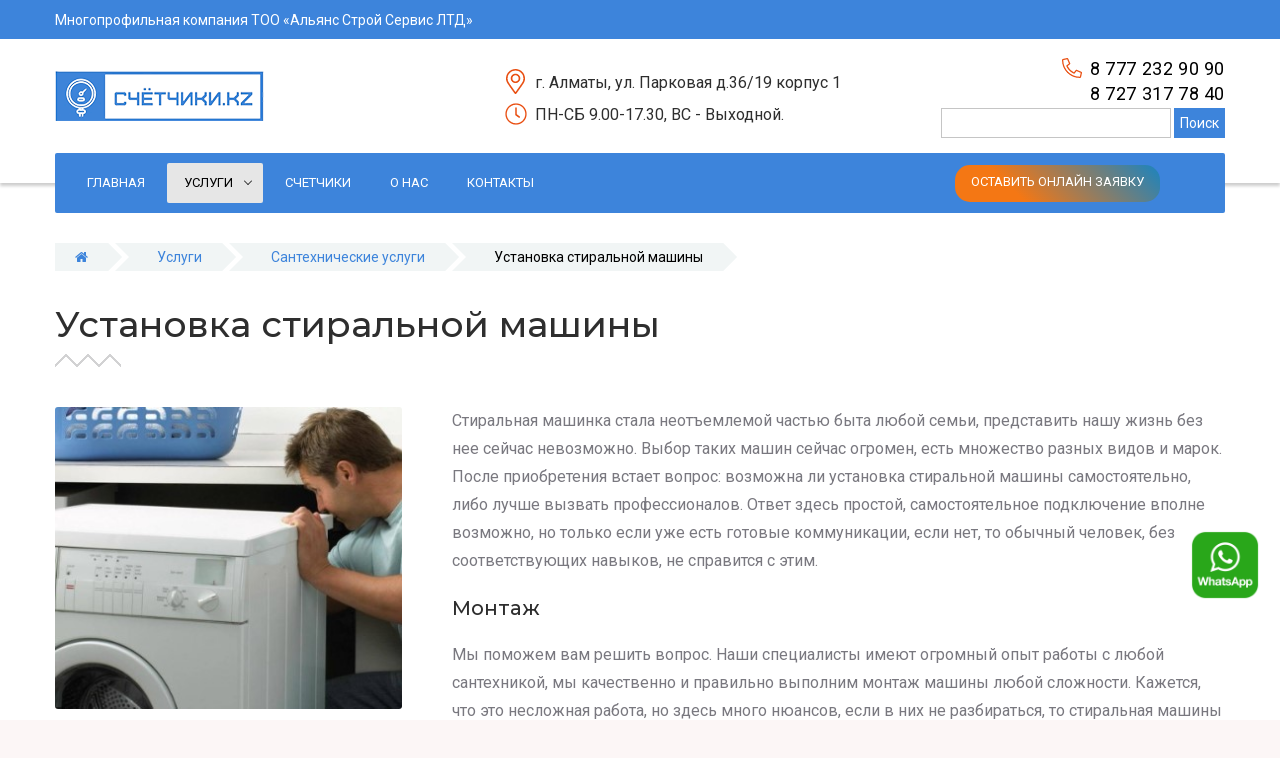

--- FILE ---
content_type: text/html; charset=UTF-8
request_url: https://schetchiki.kz/uslugi/santexnicheskie-uslugi/ustanovka-stiralnoj-mashinyi
body_size: 7871
content:
<!DOCTYPE html>
<html>
<head>
    <meta charset="utf-8">
<title>Установка стиральной машины в Алматы</title>
<base href="https://schetchiki.kz/">
<meta name="description" content="Стиральная машинка стала неотъемлемой частью быта любой семьи, представить нашу жизнь без нее сейчас невозможно. Мы 100% качественно установим Вашу машинку">
<meta name="keywords" content="Установка стиральной машины, настройка  стиральной машины">
<meta http-equiv="X-UA-Compatible" content="IE=edge" />
<meta name="SKYPE_TOOLBAR" content ="SKYPE_TOOLBAR_PARSER_COMPATIBLE" />
<meta name="viewport" content="width=device-width, initial-scale=1.0, maximum-scale=1.0, user-scalable=no">

<link rel="shortcut icon" type="image/x-icon" href="/images/favicon.ico" />


<link href="https://fonts.googleapis.com/css?family=Roboto:300,400,400i,500,700&display=swap&subset=cyrillic" rel="stylesheet">
<link href="https://fonts.googleapis.com/css?family=Montserrat:300,400,500,700,800,900&display=swap&subset=cyrillic" rel="stylesheet">
<link href="//fonts.googleapis.com/icon?family=Material+Icons" rel="stylesheet">
<link href="/assets/template/css/font-awesome.css" rel="stylesheet">
<link href="/assets/template/css/bootstrap.css" rel="stylesheet">
<link href="/assets/template/css/jquery.fancybox.css" rel="stylesheet">
<link href="/assets/template/css/lightgallery.min.css" rel="stylesheet">
<link href="/assets/template/css/style.css" rel="stylesheet">

<script type="text/javascript" src="/assets/template/js/jquery-3.2.1.min.js"></script>
<script type='text/javascript' src="/assets/template/js/lightgallery-all.min.js"></script>

<style>
    
    body{background-color: #fcf6f6;}
    
    
    
    body{background-repeat: repeat ;}
    
    
    body{background-size: auto;}
    
    
    body{background-attachment: fixed;}
    
</style>
<link rel="stylesheet" href="/assets/components/minishop2/css/web/default.css?v=0450b29dea" type="text/css" />
<script type="text/javascript">miniShop2Config = {"cssUrl":"\/assets\/components\/minishop2\/css\/web\/","jsUrl":"\/assets\/components\/minishop2\/js\/web\/","actionUrl":"\/assets\/components\/minishop2\/action.php","ctx":"web","close_all_message":"\u0437\u0430\u043a\u0440\u044b\u0442\u044c \u0432\u0441\u0435","price_format":[2,"."," "],"price_format_no_zeros":true,"weight_format":[3,"."," "],"weight_format_no_zeros":true};</script>
</head>
<body class="base-template services-template id-1675 parent-1659 body-fixed-false">
    
    <div class="main-wrapper">
        <div class="header">
    <div class="top-bar-push"></div>
    <div class="header-top hidden-xs hidden-sm">
        <div class="container">
            <div class="inner white">
                
                <span class="slogan hidden-xs">Многопрофильная компания ТОО «Альянс Строй Сервис ЛТД»</span><div class="visible-sm push5"></div>
                
                
               <!-- <div class="header-social f16">
                    
                    <a href="#"><i class="fa fa-facebook" aria-hidden="true"></i></a> 
                    
                    
                    
                    <a href="#"><i class="fa fa-vk" aria-hidden="true"></i></a>
                    
                    
                    
                    <a href="#"><i class="fa fa-twitter" aria-hidden="true"></i></a>
                    
                    
                    
                    <a href="#"><i class="fa fa-instagram" aria-hidden="true"></i></a>
                    
                    
                    
                    <a href="#"><i class="fa fa-odnoklassniki" aria-hidden="true"></i></a>
                    
                </div> -->
                
                
                
            </div>
        </div>
    </div>
    <div class="header-bottom">
        <div class="container">
            <div class="inner relative">
                
                <div class="logo">
                    <div class="table">
                        <div class="table-cell">
                            
                          <a href="/"><img src="/images/site/logo.png" alt=""></a>   
                            
                        </div>
                    </div>
                </div>
                
                <div class="header-tel">
                    <div class="table">
                        <div class="table-cell">
                            
                            <div class="header-tel-1">
                                <svg aria-hidden="true" focusable="false" data-prefix="fal" data-icon="phone-alt" role="img" xmlns="http://www.w3.org/2000/svg" viewBox="0 0 512 512" class="svg-inline--fa fa-phone-alt fa-w-16 fa-2x"><path fill="currentColor" d="M493.09 351.3L384.7 304.8a31.36 31.36 0 0 0-36.5 8.9l-44.1 53.9A350 350 0 0 1 144.5 208l53.9-44.1a31.35 31.35 0 0 0 8.9-36.49l-46.5-108.5A31.33 31.33 0 0 0 125 .81L24.2 24.11A31.05 31.05 0 0 0 0 54.51C0 307.8 205.3 512 457.49 512A31.23 31.23 0 0 0 488 487.7L511.19 387a31.21 31.21 0 0 0-18.1-35.7zM456.89 480C222.4 479.7 32.3 289.7 32.1 55.21l99.6-23 46 107.39-72.8 59.5C153.3 302.3 209.4 358.6 313 407.2l59.5-72.8 107.39 46z" class=""></path></svg>
                                <a href="tel:87772329090">8 777 232 90 90</a>
                                
                            </div>
                            
                            
                            <div class="header-tel-2">
                                <svg aria-hidden="true" focusable="false" data-prefix="fal" data-icon="phone-alt" role="img" xmlns="http://www.w3.org/2000/svg" viewBox="0 0 512 512" class="svg-inline--fa fa-phone-alt fa-w-16 fa-2x"><path fill="currentColor" d="M493.09 351.3L384.7 304.8a31.36 31.36 0 0 0-36.5 8.9l-44.1 53.9A350 350 0 0 1 144.5 208l53.9-44.1a31.35 31.35 0 0 0 8.9-36.49l-46.5-108.5A31.33 31.33 0 0 0 125 .81L24.2 24.11A31.05 31.05 0 0 0 0 54.51C0 307.8 205.3 512 457.49 512A31.23 31.23 0 0 0 488 487.7L511.19 387a31.21 31.21 0 0 0-18.1-35.7zM456.89 480C222.4 479.7 32.3 289.7 32.1 55.21l99.6-23 46 107.39-72.8 59.5C153.3 302.3 209.4 358.6 313 407.2l59.5-72.8 107.39 46z" class=""></path></svg>
                                <a href="tel:87273177840">8 727 317 78 40</a>
                                
                            </div>
                            
                        </div>
                    </div>
                </div>
                
                <div class="header-info">
                    
                        
                        <div class="header-address">
                            <svg aria-hidden="true" focusable="false" data-prefix="fal" data-icon="map-marker-alt" role="img" xmlns="http://www.w3.org/2000/svg" viewBox="0 0 384 512" class="svg-inline--fa fa-map-marker-alt fa-w-12 fa-2x"><path fill="currentColor" d="M192 96c-52.935 0-96 43.065-96 96s43.065 96 96 96 96-43.065 96-96-43.065-96-96-96zm0 160c-35.29 0-64-28.71-64-64s28.71-64 64-64 64 28.71 64 64-28.71 64-64 64zm0-256C85.961 0 0 85.961 0 192c0 77.413 26.97 99.031 172.268 309.67 9.534 13.772 29.929 13.774 39.465 0C357.03 291.031 384 269.413 384 192 384 85.961 298.039 0 192 0zm0 473.931C52.705 272.488 32 256.494 32 192c0-42.738 16.643-82.917 46.863-113.137S149.262 32 192 32s82.917 16.643 113.137 46.863S352 149.262 352 192c0 64.49-20.692 80.47-160 281.931z" class=""></path></svg>
                            г. Алматы, ул. Парковая д.36/19 корпус 1
                        </div>
                        <div class="visible-xs"></div>
                    
                    
                    
                        
                        <div class="shedule">
                            <svg aria-hidden="true" focusable="false" data-prefix="fal" data-icon="clock" role="img" xmlns="http://www.w3.org/2000/svg" viewBox="0 0 512 512" class="svg-inline--fa fa-clock fa-w-16 fa-2x"><path fill="currentColor" d="M256 8C119 8 8 119 8 256s111 248 248 248 248-111 248-248S393 8 256 8zm216 248c0 118.7-96.1 216-216 216-118.7 0-216-96.1-216-216 0-118.7 96.1-216 216-216 118.7 0 216 96.1 216 216zm-148.9 88.3l-81.2-59c-3.1-2.3-4.9-5.9-4.9-9.7V116c0-6.6 5.4-12 12-12h14c6.6 0 12 5.4 12 12v146.3l70.5 51.3c5.4 3.9 6.5 11.4 2.6 16.8l-8.2 11.3c-3.9 5.3-11.4 6.5-16.8 2.6z" class=""></path></svg>
                            ПН-СБ 9.00-17.30, ВС - Выходной.
                        </div>
                        <div class="visible-xs"></div>
                    
                    
                </div>
                <form class="simplesearch-search-form" action="sluzhebnyie-straniczyi/rezultatyi-poiska" method="get">
    <fieldset>
        <label for="search">Поиск</label>

        <input type="text" name="search" id="search" value="" />
        <input type="hidden" name="id" value="1640" />

        <input class="search_button" type="submit" value="Поиск" />
    </fieldset>
</form>
            </div>
        </div>
    </div>
    
    
    <div class="top-bar fix-true ">
        <div class="top-bar-container">
            <div class="inner relative">
                <div class="mob-menu-btn hidden-lg hidden-md">
                    <span class="icon-menu-burger">
                        <span class="icon-menu-burger__line"></span>
                    </span>
                </div>
                <a href="#callback" class="button fancyboxModal "><span class="blink_on">Оставить онлайн заявку</span></a>
                <nav class="mobile-menu">
                    <ul class=""><li class="first"><a href="/" ><span>Главная</span></a></li><li class="active"><a href="uslugi/" ><span>Услуги</span></a><span class="dropdown-button"></span><ul class=""><li class="first"><a href="uslugi/poverka-schetchikov-vodyi/" ><span>Поверка счетчиков воды</span></a><span class="dropdown-button"></span><ul class=""><li class="first"><a href="uslugi/poverka-schetchikov-vodyi/poverka-schetchikov-vodyi-dlya-kvartir" ><span>Поверка счетчиков воды для квартир</span></a></li><li class="last"><a href="uslugi/poverka-schetchikov-vodyi/poverka-schetchikov-vodyi-dlya-chastnogo-sektora" ><span>Поверка счетчиков воды для частного сектора</span></a></li></ul></li><li><a href="uslugi/zamena-schetchikov-vodyi/" ><span>Замена счетчиков воды</span></a><span class="dropdown-button"></span><ul class=""><li class="first"><a href="uslugi/zamena-schetchikov-vodyi/zamena-schetchikov-vodyi-dlya-kvartir" ><span>Замена счетчиков воды для квартир</span></a></li><li class="last"><a href="uslugi/zamena-schetchikov-vodyi/zamena-schetchikov-vodyi-dlya-chastnogo-sektora" ><span>Замена счетчиков воды для частного сектора</span></a></li></ul></li><li><a href="uslugi/ustanovka-schetchikov-vodyi/" ><span>Установка счетчиков воды</span></a><span class="dropdown-button"></span><ul class=""><li class="first"><a href="uslugi/ustanovka-schetchikov-vodyi/ustanovka-schetchikov-vodyi-dlya-kvartir" ><span>Установка счетчиков воды для квартир</span></a></li><li class="last"><a href="uslugi/ustanovka-schetchikov-vodyi/ustanovka-schetchikov-vodyi-dlya-chastnogo-sektora" ><span>Установка счетчиков воды для частного сектора</span></a></li></ul></li><li class="last active"><a href="uslugi/santexnicheskie-uslugi/" ><span>Сантехнические услуги</span></a><span class="dropdown-button"></span><ul class=""><li class="first"><a href="uslugi/santexnicheskie-uslugi/ustanovkazamena-radiatorov-otopleniya" ><span>Установка/замена радиаторов отопления</span></a></li><li><a href="uslugi/santexnicheskie-uslugi/zamena-trub-v-kvartire/" ><span>Замена труб в квартире</span></a></li><li><a href="uslugi/santexnicheskie-uslugi/ustanovkazamena-sharovogo-krana" ><span>Установка/замена шарового крана</span></a></li><li><a href="uslugi/santexnicheskie-uslugi/ustanovkazamena-filtra-gruboj-ochistki" ><span>Установка/замена фильтра грубой очистки</span></a></li><li><a href="uslugi/santexnicheskie-uslugi/zamena-i-ustanovka-unitaza" ><span>Замена и установка унитаза</span></a></li><li><a href="uslugi/santexnicheskie-uslugi/zamena-i-ustanovka-rakovinyi" ><span>Замена и установка раковины</span></a></li><li class="active"><a href="uslugi/santexnicheskie-uslugi/ustanovka-stiralnoj-mashinyi" ><span>Установка стиральной машины</span></a></li><li><a href="uslugi/santexnicheskie-uslugi/ustanovka-posudomoechnoj-mashinyi" ><span>Установка посудомоечной машины</span></a></li><li><a href="uslugi/santexnicheskie-uslugi/zamena-i-ustanovka-vannyi" ><span>Замена и установка ванны</span></a></li><li class="last"><a href="uslugi/santexnicheskie-uslugi/ustanovka-i-zamena-smesitelya" ><span>Установка и замена смесителя</span></a></li></ul></li></ul></li><li><a href="schetchiki/" ><span>Счетчики</span></a></li><li><a href="o-nas" ><span>О нас</span></a></li><li class="last"><a href="kontaktyi" ><span>Контакты</span></a></li></ul>
                </nav>
                <div class="top-menu">
                    <ul class=""><li class="first"><a href="/" ><span>Главная</span></a></li><li class="active"><a href="uslugi/" ><span>Услуги</span></a><ul class=""><li class="first"><a href="uslugi/poverka-schetchikov-vodyi/" ><span>Поверка счетчиков воды</span></a><ul class=""><li class="first"><a href="uslugi/poverka-schetchikov-vodyi/poverka-schetchikov-vodyi-dlya-kvartir" ><span>Поверка счетчиков воды для квартир</span></a></li><li class="last"><a href="uslugi/poverka-schetchikov-vodyi/poverka-schetchikov-vodyi-dlya-chastnogo-sektora" ><span>Поверка счетчиков воды для частного сектора</span></a></li></ul></li><li><a href="uslugi/zamena-schetchikov-vodyi/" ><span>Замена счетчиков воды</span></a><ul class=""><li class="first"><a href="uslugi/zamena-schetchikov-vodyi/zamena-schetchikov-vodyi-dlya-kvartir" ><span>Замена счетчиков воды для квартир</span></a></li><li class="last"><a href="uslugi/zamena-schetchikov-vodyi/zamena-schetchikov-vodyi-dlya-chastnogo-sektora" ><span>Замена счетчиков воды для частного сектора</span></a></li></ul></li><li><a href="uslugi/ustanovka-schetchikov-vodyi/" ><span>Установка счетчиков воды</span></a><ul class=""><li class="first"><a href="uslugi/ustanovka-schetchikov-vodyi/ustanovka-schetchikov-vodyi-dlya-kvartir" ><span>Установка счетчиков воды для квартир</span></a></li><li class="last"><a href="uslugi/ustanovka-schetchikov-vodyi/ustanovka-schetchikov-vodyi-dlya-chastnogo-sektora" ><span>Установка счетчиков воды для частного сектора</span></a></li></ul></li><li class="last active"><a href="uslugi/santexnicheskie-uslugi/" ><span>Сантехнические услуги</span></a><ul class=""><li class="first"><a href="uslugi/santexnicheskie-uslugi/ustanovkazamena-radiatorov-otopleniya" ><span>Установка/замена радиаторов отопления</span></a></li><li><a href="uslugi/santexnicheskie-uslugi/zamena-trub-v-kvartire/" ><span>Замена труб в квартире</span></a></li><li><a href="uslugi/santexnicheskie-uslugi/ustanovkazamena-sharovogo-krana" ><span>Установка/замена шарового крана</span></a></li><li><a href="uslugi/santexnicheskie-uslugi/ustanovkazamena-filtra-gruboj-ochistki" ><span>Установка/замена фильтра грубой очистки</span></a></li><li><a href="uslugi/santexnicheskie-uslugi/zamena-i-ustanovka-unitaza" ><span>Замена и установка унитаза</span></a></li><li><a href="uslugi/santexnicheskie-uslugi/zamena-i-ustanovka-rakovinyi" ><span>Замена и установка раковины</span></a></li><li class="active"><a href="uslugi/santexnicheskie-uslugi/ustanovka-stiralnoj-mashinyi" ><span>Установка стиральной машины</span></a></li><li><a href="uslugi/santexnicheskie-uslugi/ustanovka-posudomoechnoj-mashinyi" ><span>Установка посудомоечной машины</span></a></li><li><a href="uslugi/santexnicheskie-uslugi/zamena-i-ustanovka-vannyi" ><span>Замена и установка ванны</span></a></li><li class="last"><a href="uslugi/santexnicheskie-uslugi/ustanovka-i-zamena-smesitelya" ><span>Установка и замена смесителя</span></a></li></ul></li></ul></li><li><a href="schetchiki/" ><span>Счетчики</span></a></li><li><a href="o-nas" ><span>О нас</span></a></li><li class="last"><a href="kontaktyi" ><span>Контакты</span></a></li></ul>
                    <div class="cleaner"></div>
                </div>
                
               <!--
                
                <div class="header-cart text-center relative">    
    <div id="msMiniCart" class="">

        <div class="empty">
            <svg aria-hidden="true" focusable="false" data-prefix="fal" data-icon="shopping-cart" role="img" xmlns="http://www.w3.org/2000/svg" viewBox="0 0 576 512" class="svg-inline--fa fa-shopping-cart fa-w-18 fa-2x"><path fill="currentColor" d="M551.991 64H129.28l-8.329-44.423C118.822 8.226 108.911 0 97.362 0H12C5.373 0 0 5.373 0 12v8c0 6.627 5.373 12 12 12h78.72l69.927 372.946C150.305 416.314 144 431.42 144 448c0 35.346 28.654 64 64 64s64-28.654 64-64a63.681 63.681 0 0 0-8.583-32h145.167a63.681 63.681 0 0 0-8.583 32c0 35.346 28.654 64 64 64 35.346 0 64-28.654 64-64 0-17.993-7.435-34.24-19.388-45.868C506.022 391.891 496.76 384 485.328 384H189.28l-12-64h331.381c11.368 0 21.177-7.976 23.496-19.105l43.331-208C578.592 77.991 567.215 64 551.991 64zM240 448c0 17.645-14.355 32-32 32s-32-14.355-32-32 14.355-32 32-32 32 14.355 32 32zm224 32c-17.645 0-32-14.355-32-32s14.355-32 32-32 32 14.355 32 32-14.355 32-32 32zm38.156-192H171.28l-36-192h406.876l-40 192z" class=""></path></svg>
            <span>0</span>
        </div>
        
        <div class="not_empty">
            <a href="sluzhebnyie-straniczyi/korzina" class="absolute"></a>
            <div>
                <svg aria-hidden="true" focusable="false" data-prefix="fal" data-icon="shopping-cart" role="img" xmlns="http://www.w3.org/2000/svg" viewBox="0 0 576 512" class="svg-inline--fa fa-shopping-cart fa-w-18 fa-2x"><path fill="currentColor" d="M551.991 64H129.28l-8.329-44.423C118.822 8.226 108.911 0 97.362 0H12C5.373 0 0 5.373 0 12v8c0 6.627 5.373 12 12 12h78.72l69.927 372.946C150.305 416.314 144 431.42 144 448c0 35.346 28.654 64 64 64s64-28.654 64-64a63.681 63.681 0 0 0-8.583-32h145.167a63.681 63.681 0 0 0-8.583 32c0 35.346 28.654 64 64 64 35.346 0 64-28.654 64-64 0-17.993-7.435-34.24-19.388-45.868C506.022 391.891 496.76 384 485.328 384H189.28l-12-64h331.381c11.368 0 21.177-7.976 23.496-19.105l43.331-208C578.592 77.991 567.215 64 551.991 64zM240 448c0 17.645-14.355 32-32 32s-32-14.355-32-32 14.355-32 32-32 32 14.355 32 32zm224 32c-17.645 0-32-14.355-32-32s14.355-32 32-32 32 14.355 32 32-14.355 32-32 32zm38.156-192H171.28l-36-192h406.876l-40 192z" class=""></path></svg>
                <span class="ms2_total_count">0</span>
            </div>
        </div>
        
    </div>
</div>
                -->
            </div>
        </div>
    </div>
    <div class="top-bar-push-md cleaner visible-md"></div>
</div>




        <div class="middle">
            <div class="container">
                <ol class="breadcrumb"><li><a href="/"><i class="fa fa-home"></i></a></li>
<li class="breadcrumb-item"><a href="uslugi/">Услуги</a></li>
<li class="breadcrumb-item"><a href="uslugi/santexnicheskie-uslugi/">Сантехнические услуги</a></li>
<li class="breadcrumb-item active">Установка стиральной машины</li></ol>
                <h1 class="pagetitle">Установка стиральной машины</h1>
                <div class="row">
                    <div class="col-md-4">
                        <div class="aside">
                            <div class="aside-menu">
                        		
                                <div class="article-img">
                                    <img src="/assets/cache_image/images/stir_858x0_7af.jpg" alt="">
                                </div>
                                <div class="push30"></div>
                            
                           	</div>
                           	<div class="push40 hidden-xs hidden-sm"></div>
                        </div>
                    </div>
                    <div class="col-md-8">
                        <div class="main-column">
                            
                            
                                <div class="content">
                                    <p dir="ltr"><span>Стиральная машинка стала неотъемлемой частью быта любой семьи, представить нашу жизнь без нее сейчас невозможно. Выбор таких машин сейчас огромен, есть множество разных видов и марок. После приобретения встает вопрос: возможна ли установка стиральной машины самостоятельно, либо лучше вызвать профессионалов. Ответ здесь простой, самостоятельное подключение вполне возможно, но только если уже есть готовые коммуникации, если нет, то обычный человек, без соответствующих навыков, не справится с этим.</span></p>
<h3 dir="ltr"><span>Монтаж</span></h3>
<p dir="ltr"><span>Мы поможем вам решить вопрос. Наши специалисты имеют огромный опыт работы с любой сантехникой, мы качественно и правильно выполним монтаж машины любой сложности. Кажется, что это несложная работа, но здесь много нюансов, если в них не разбираться, то стиральная машины очень быстро выйдет из строя. Еще одно наше преимущество цена установки стиральной машины у нас намного ниже, чем у конкурентов, а вот качество значительно выше. Установка стиралки требует не только навыков, нужно и дополнительное оборудование. Мы выполняем работы под ключ, поможем выбрать саму машину и купим все необходимые комплектующие для ее установки.</span></p>
<p dir="ltr"><span>У многих есть соблазн сэкономить бюджет и показать себя умелым хозяином и устанавливать любую технику самостоятельно, но не нужно ему поддаваться. В сети показаны идеальные ситуации, в них мастера практически мгновенно соединяют технику с коммуникациями. В реальности это достаточно сложный процесс.</span></p>
<p dir="ltr"><span>Последствия неправильного монтажа:</span></p>
<ul>
<li dir="ltr">
<p dir="ltr"><span>пожар и короткое замыкание если электросеть перегрузится</span></p>
</li>
<li dir="ltr">
<p dir="ltr"><span>если шланги соединить негереметично, то можно затопить соседей</span></p>
</li>
<li dir="ltr">
<p dir="ltr"><span>сливная вода может попасть в отсек, где находится белье.</span></p>
</li>
</ul>
<h3 dir="ltr"><span>Наши услуги </span></h3>
<p dir="ltr"><span>Первый визит нашего специалиста всегда бесплатный. Мы осмотрим место установки, дадим соответствующие рекомендации, здесь же точно скажем, сколько стоит установка стиральной машины. Стоимость меняется и зависит от нескольких факторов:</span></p>
<ul>
<li dir="ltr">
<p dir="ltr"><span>тип машины: встроенная либо, стоящая отдельно</span></p>
</li>
<li dir="ltr">
<p dir="ltr"><span>требуется ли демонтаж старого оборудования, либо это непосредственно установка новой стиральной машины</span></p>
</li>
<li dir="ltr">
<p dir="ltr"><span>есть ли разводка канализации и подвод к водопроводу</span></p>
</li>
<li dir="ltr">
<p dir="ltr"><span>есть ли розетка и заземление</span></p>
</li>
<li dir="ltr">
<p dir="ltr"><span>общие условия монтажа оборудования</span></p>
</li>
</ul>
<p dir="ltr"><span>Наши специалисты постоянно повышают свой уровень, работа каждого сотрудника у нас отслеживается, поэтому мы даем гарантию на все проведенные нами работы. Мы всегда оперативны, у нас нет скрытых услуг, поэтому цена, указанная в договоре всегда окончательная и недорогая. Мы используем для монтажа только новое высококачественное оборудование.</span></p>
<p><span> </span></p>
                                </div>
                                <div class="push10"></div>
                            
                            
                            
                            
                            
                            
                                <h2>Стоимость услуг</h2>
                                <table class="tvtable"><tbody><tr><th>от 6000 тг</th><th>цены указаны за стандартную работу, если работа усложнится, то стоимость будет выше</th></tr><tr><td></td><td></td></tr></tbody></table>
                            

                            <div class="push60"></div>
                        </div>
                    </div>
                </div>
                <div class="contacts-form">
                    <div class="push20"></div>
                    <h4>
                        Оставьте заявку и наш менеджер свяжется с вами в ближайшее время
                    </h4>
                    <div class="rf">
                        <form method="post" class="ajax_form" id="contact_form">
    <div class="row">
        <div class="col-sm-6">
            <div class="form-group">
				<input class="form-control required" name="cf_name" type="text" value="" placeholder="Ваше имя *">
			</div>
			<div class="form-group">
				<input class="form-control" name="cf_email" type="email" value="" placeholder="Email">
			</div>
			<div class="form-group">
				<input class="form-control required tel" name="cf_phone" type="text" value="" placeholder="Ваш телефон">
			</div>
        </div>
        <div class="col-sm-6">
            <div class="form-group">
				<textarea class="form-control" name="cf_message" placeholder="Сообщение" style="min-height: 155px;"></textarea>
			</div>
			<input type="hidden" name="cf_antispam" value="">
        </div>
    </div>
    <div class="form-item">
  
</div>
    <div class="row">
        <div class="col-sm-6">
            <div class="push20"></div>
            <div class="agreement form-group">
                <input type="checkbox" name="agreement" id="agreement5" class="required">
                <label for="agreement5">
                    <i class="material-icons checked">check_box</i> 
                    <i class="material-icons no-checked">check_box_outline_blank</i> 
                    Согласен на обработку персональных данных *
                </label>
            </div>
        </div>
        <div class="col-sm-6">
            <div class="push10"></div>
			<div class="text-right-sm">
			    <input type="submit" class="button btn" name="cf_btn" value="Отправить">
			</div>
        </div>
    </div>

	<input type="hidden" name="af_action" value="fd6c5aeabab5e7a93e51f4c305c02cef" />
</form>
                	</div>
                	<div class="push50"></div>
            	</div>
            </div>
        </div>
        <div class="footer-push"></div>
	</div>
    <section style="background: -webkit-linear-gradient(340deg, rgb(255, 255, 255) 29%, rgb(41, 131, 180) 95%);
background: -moz-linear-gradient(340deg, rgb(255, 255, 255) 29%, rgb(41, 131, 180) 95%);
background: linear-gradient(340deg, rgb(255, 255, 255) 29%, rgb(41, 131, 180) 95%);" id="footer">
	<div class="container">
		<div class="row">
			<div class="col-lg-8">
				<div class="map__item">
					<script type="text/javascript" charset="utf-8" async src="https://api-maps.yandex.ru/services/constructor/1.0/js/?um=constructor%3Ae43ad70113fb68c886cf7cae91c00b628fc018fae1b98629bf40807f64c2e3b8&amp;width=100%25&amp;height=400&amp;lang=ru_RU&amp;scroll=true"></script>
				</div>
			</div>
			<div class="col-lg-4">
				<div class="contacts__item">
					<h3>Контакты</h3>
					<ul>
						<li>
							<p>Адрес:</p>
							<span>г. Алматы, ул. Парковая д.36/19 корпус 1</span>
						</li>
						<li>
						<p>Телефон</p>
						<span><a href="tel:8 777 232 90 90">8 777 232 90 90</a></span>
						<span><a href="tel:8 727 317 78 40">8 727 317 78 40</a></span>
						</li>
						<li>
							<p>E-mail:</p>
							<span>
<script type="text/javascript">
<!--
var tempvar1 = '317',
tempvar2 = '7840',
tempvar3 = '@',
tempvar4 = 'mail',
tempvar5 = '.',
tempvar6 = 'ru';
document.write('<a href="mail'+'to:'+tempvar1+tempvar2+tempvar3+tempvar4+tempvar5+tempvar6+'">'+tempvar1+tempvar2+tempvar3+tempvar4+tempvar5+tempvar6+'</a>');
//-->
</script>
</span>
						</li>
						<li>
							<p>Режим работы:</p>
							<span>ПН-СБ 9.00-17.30, ВС - Выходной.</span>
						</li>
					</ul>
				</div>
			</div>
		</div>
	</div>
</section>

<div class="footer-wrapper">
    <div class="footer-bottom">
        <div class="container white">
            <div class="row">
                <div class="col-sm-6">
                    © 2025 «schetchiki.kz»
                </div>
                <div class="col-sm-6 text-right-sm">
                    Разработано в <a href="https://продвижение.kz/sozdanie-sajtov/internet-magaziny/" target="_blank">продвижение.kz</a>
                </div>
            </div>
        </div>
    </div>
</div>

  <a target="_blank" href="https://api.whatsapp.com/send/?phone=+7 7772329090&text=Здравствуйте, &app_absent=0" class="whats loaded-rotate">
        <img src="assets/template/images/whats.png">
    </a>
    
<div class="modal" id="callback">
    <div class="title">Закажите звонок</div>
    <p>И наш менеджер свяжется с вами</p>
    <div class="rf">
        <form method="post" class="ajax_form" id="callbackform">
    <div class="form-group">
        <label class="label">Ваше имя *</label>
        <input name="callbackfio" value="" type="text" class="form-control required" placeholder="Ваше имя *" />
    </div>
    <div class="form-group">
        <label class="label">Ваш  телефон *</label>
        <input name="callbacktel" value="" type="text" class="form-control required tel" placeholder="Ваш  телефон *" />
    </div>
    <div class="form-group">
        <label class="label">Какая услуга вас интересует?</label>
        <input name="callbackusl" value="" type="text" class="form-control" placeholder="Услуга" />
    </div>
    <input type="hidden" name="callbackantispam" value="">
    <br />
    <div class="form-item">
  
</div>
    <div class="agreement form-group">
        <input type="checkbox" name="agreement" id="agreement1" class="required">
        <label for="agreement1">
            <i class="material-icons checked">check_box</i> 
            <i class="material-icons no-checked">check_box_outline_blank</i> 
            Согласен на обработку персональных данных *
        </label>
    </div>
    <input name="callbackbtn" type="submit" class="button btn" value="Отправить" />

	<input type="hidden" name="af_action" value="b9b65be3abefd9069716ad78aff61cf4" />
</form>
    </div>
</div>


<div class="modal" id="requestPriceModal">
    <div class="title">Запрос цены и наличия товара</div>
    <div class="rf">
        <form method="post" class="ajax_form" id="requestPriceForm">
    <div class="form-group">
        <label class="label">Наименование позиции</label>
        <input name="productname" value="" type="text" class="form-control" id="requestPriceInput" readonly />
    </div>
    
    <div class="form-group">
        <label class="label">Ваше имя *</label>
        <input name="fio" value="" type="text" class="form-control required" placeholder="Ваше имя *" />
    </div>
    <div class="form-group">
        <label class="label">Ваш  телефон *</label>
        <input name="tel" value="" type="text" class="form-control required tel" placeholder="Ваш  телефон *" />
    </div>
    
    <br />
    <div class="form-item">
  
</div>
    <div class="agreement form-group">
        <input type="checkbox" name="agreement" id="agreementRequestPrice" class="required">
        <label for="agreementRequestPrice">
            <i class="material-icons checked">check_box</i> 
            <i class="material-icons no-checked">check_box_outline_blank</i> 
            Согласен на обработку персональных данных *
        </label>
    </div>
    <input name="requestpricebtn" type="submit" class="button btn" value="Отправить" />

	<input type="hidden" name="af_action" value="5b1fcb3ca518731f5a4b83e17b4f6f28" />
</form>
    </div>
</div>



<!-- * * * * * * button to top * * * * * * -->
<span id="up"><i class="fa fa-angle-up"></i></span>
<!-- * * * * * * button to top: end * * * * * * -->


<!--[if lt IE 9]>
<script src="https://oss.maxcdn.com/html5shiv/3.7.2/html5shiv.min.js"></script>
<script src="https://oss.maxcdn.com/respond/1.4.2/respond.min.js"></script>
<![endif]-->
<script type='text/javascript' src="/assets/template/js/modernizr.js"></script>
<script type='text/javascript' src="/assets/template/js/jquery.fancybox.js"></script>
<script type='text/javascript' src="/assets/template/js/slick.min.js"></script>
<script type='text/javascript' src="/assets/template/js/jquery.inputmask.js"></script>
<script type='text/javascript' src="//cdnjs.cloudflare.com/ajax/libs/jquery-mousewheel/3.1.13/jquery.mousewheel.min.js"></script>
<script type="text/javascript" src="/assets/template/js/masonry.pkgd.min.js"></script>
<script type='text/javascript' src="/assets/template/js/scripts.js"></script>




<div class="modal" id="responseMessage">
    <div class="title-h2"></div>
    <hr />
    <div class="modal-body"></div>
    <div class="push25"></div>
    <div class="row">
        <div class="col-xs-7 col-sm-5">
            <a href="#" class="button block fancyClose">Закрыть</a>
        </div>
    </div>
</div>

<script>
    $(document).on('af_complete', function(event, response) {
        $('body').addClass('jgrowlHide');
            setTimeout(function() {
            $('body').removeClass('jgrowlHide');
        }, 5000);
        
        
        if(response.success){
            $.fancybox.open([{ href : '#responseMessage', padding : 0 }] );
            $('#responseMessage .title-h2').text('Сообщение успешно отправлено!');
            $('#responseMessage .modal-body').html('<p>'+response.message+'</p>');
            $('.fancyClose').click(function(){
                $.fancybox.close('#responseMessage');
                return false;
            });
        }else{
            $.fancybox.open([{ href : '#responseMessage', padding : 0 }] );
            $('#responseMessage .title-h2').text('Сообщение не отправлено!');
            $('#responseMessage .modal-body').html('<p>'+response.message+'</p>');
            $('.fancyClose').click(function(){
                $.fancybox.close('#responseMessage');
                return false;
            });
        }
    });
    
    
</script>
<script type="text/javascript" src="/assets/components/minishop2/js/web/default.js?v=0450b29dea"></script>
<script type="text/javascript" src="/assets/components/ajaxform/js/default.js"></script>
<script type="text/javascript">AjaxForm.initialize({"assetsUrl":"\/assets\/components\/ajaxform\/","actionUrl":"\/assets\/components\/ajaxform\/action.php","closeMessage":"\u0437\u0430\u043a\u0440\u044b\u0442\u044c \u0432\u0441\u0435","formSelector":"form.ajax_form","pageId":1675});</script>
</body>
</html>

--- FILE ---
content_type: text/css
request_url: https://schetchiki.kz/assets/template/css/style.css
body_size: 15293
content:
@charset "utf-8";
/*
    font-family: "Montserrat", sans-serif;
    font-family: "Roboto", sans-serif;
*/
.push1{
    height: 1px;
}
.push2{
    height: 2px;
}
.push3{
    height: 3px;
}
.push4{
    height: 4px;
}
.push5{
    height: 5px;
}
.push6{
    height: 6px;
}
.push7{
    height: 7px;
}
.push8{
    height: 8px;
}
.push9{
    height: 9px;
}
.push10{
    height: 10px;
}
.push15{
    height: 15px;
}
.push20{
    height: 20px;
}
.push25{
    height: 25px;
}
.push30{
    height: 30px;
}
.push35{
    height: 35px;
}
.push40{
    height: 40px;
}
.push45{
    height: 45px;
}
.push50{
    height: 50px;
}
.push55{
    height: 55px;
}
.push60{
    height: 60px;
}
.push70{
    height: 70px;
}
.push80{
    height: 80px;
}
.push90{
    height: 90px;
}
.push100{
    height: 100px;
}
.f8{
    font-size: 8px;
}
.f9{
    font-size: 9px;
}
.f10{
    font-size: 10px;
}
.f11{
    font-size: 11px;
}
.f12{
    font-size: 12px;
}
.f13{
    font-size: 13px;
}
.f14{
    font-size: 14px;
}
.f15{
    font-size: 15px;
}
.f16{
    font-size: 16px;
}
.f18{
    font-size: 18px;
}
.f20{
    font-size: 20px;
}
.f22{
    font-size: 22px;
}
.f24{
    font-size: 24px;
}
.f26{
    font-size: 26px;
}
.f28{
    font-size: 28px;
}
.f30{
    font-size: 30px;
}
.f34{
    font-size: 34px;
}
.f36{
    font-size: 36px;
}
html, body {
    height: 100% !important;
    margin: 0;
    padding: 0;
}
body{
    font-size: 14px;
    line-height: 1.4;
    color: #2E2E2E;
    overflow-x: hidden;
    font-family: "Roboto", sans-serif;
}
.content{
    line-height: 1.8;
    color: #2E2E2E;
    color: #79787F;
}
.main-wrapper{
    min-height: 100%;
    margin-bottom: -78px;
    background: #fff;
}
.body-fixed-true .main-wrapper{
    width: 1290px;
    margin-left: auto;
    margin-right: auto;
    max-width: 100%;
    box-shadow: 0 0 10px rgba(0,0,0,0.4);
}
.body-fixed-true .footer-wrapper{
    width: 1290px;
    margin-left: auto;
    margin-right: auto;
    max-width: 100%;
    box-shadow: 0 10px 10px rgba(0,0,0,0.4);
}
.body-fixed-true .top-slider .slick-prev,
.body-fixed-true .top-slider .slick-next{
    display: none !important;
}
.footer-push{
    height: 78px;
}
.footer-wrapper{
    min-height: 78px;
    background: #3d84db;
}
.footer-wrapper .social{
    margin: 0 -5px;
}

p{
    font-size:16px;
}
.footer-wrapper .social a{
    margin: 4px 5px 0;
    display: inline-block;
    opacity: 0.5;
    -webkit-transition: all 200ms ease-out;
	-moz-transition: all 200ms ease-out;
	-o-transition: all 200ms ease-out;
	transition: all 200ms ease-out;
}
.footer-wrapper .social a:hover{
    opacity: 1;
}
h1,
.title-h1{
    font-family: "Montserrat", sans-serif;
    font-size: 36px;
    line-height: 1.3;
    margin-bottom: 60px;
    position: relative;
    font-weight: 500;
    color: #2E2E2E;
}
h2,
.title-h2{
    font-family: "Montserrat", sans-serif;
    font-size: 26px;
    line-height: 1.3;
    margin-bottom: 30px;
    position: relative;
    font-weight: 500;
    color: #2E2E2E;
}
h3,
.title-h3{
    font-family: "Montserrat", sans-serif;
    font-size: 20px;
    line-height: 1.3;
    margin-bottom: 20px;
    position: relative;
    font-weight: 500;
    color: #2E2E2E;
}
h4,
.title-h4{
    font-family: "Montserrat", sans-serif;
    font-size: 18px;
    line-height: 1.3;
    margin-bottom: 20px;
    position: relative;
    font-weight: 500;
    color: #2E2E2E;
}
h5,
.title-h5{
    font-family: "Montserrat", sans-serif;
    font-size: 16px;
    line-height: 1.3;
    margin-bottom: 10px;
    position: relative;
    font-weight: 500;
    color: #2E2E2E;
}
h1.pagetitle:before{
    background: linear-gradient(-45deg, transparent 15px, #d2d2d3 0), linear-gradient(45deg, transparent 15px, #d2d2d3 0);
    background-repeat: repeat-x;
    background-position: left bottom;
    content: '';
    position: absolute;
    display: block;
    height: 13px;
    width: 66px;
    background-size: 11px 8px;
    background-repeat: repeat-x;
    background-position: left bottom;
    background-size: 22px 13px;
    top: auto;
    bottom: -20px;
}
h1.pagetitle:after{
    background: linear-gradient(-45deg, transparent 15px, #ffffff 0), linear-gradient(45deg, transparent 15px, #ffffff 0);
    background-repeat: repeat-x;
    background-position: left bottom;
    content: '';
    position: absolute;
    display: block;
    height: 13px;
    width: 66px;
    background-size: 11px 8px;
    background-repeat: repeat-x;
    background-position: left bottom;
    background-size: 22px 13px;
    top: auto;
    bottom: -17px;
}
@media(max-width:992px){
    h1,
    .title-h1{
        font-size: 26px;
        margin-bottom: 50px;
    }
    h2,
    .title-h2{
        font-size: 22px;
    }
}
blockquote{
    position: relative;
    margin: 30px 0;
    padding: 2px 0 5px 20px;
    border-left: 2px solid #3d84db;
    text-align: left;
    font-style: italic;
}
blockquote p{
    margin-bottom: 0;
}
p{
    margin-bottom: 20px;
}
a{
    color: #0022ff;
    text-decoration: underline;
}
a:hover{
    text-decoration: none;
}
a:focus{
    outline: none;
    text-decoration: none;
}
a.decoration-none{
    text-decoration: none;
}
strong,
b, 
.bold{
    font-weight: bold;
}
input:focus::-moz-placeholder{
    opacity: 0;
}
input:focus:-ms-input-placeholder{
    opacity: 0;
}
input:focus::-webkit-input-placeholder{
    opacity: 0;
}
textarea:focus::-moz-placeholder{
    opacity: 0;
}
textarea:focus:-ms-input-placeholder{
    opacity: 0;
}
textarea:focus::-webkit-input-placeholder{
    opacity: 0;
}
.red{
    color: red;
}
.hide {
  display: none;
}
.show {
  display: block;
}
.text-left{
    text-align: left;
}
.text-center{
    text-align: center;
}
.text-right{
    text-align: right;
}
a.absolute{
    display: block;
    width: 100%;
    height: 100%;
    position: absolute;
    top: 0;
    left: 0;
    z-index: 10;
}
:invalid {
  box-shadow: none;
}
:-moz-submit-invalid {
  box-shadow: none;
}
:-moz-ui-invalid {
  box-shadow:none;
}
.relative{
    position: relative;
}
.absolute{
    position: absolute;
}
em, i{
    font-style: italic;
}
.cleaner,
.clear{
    clear: both;
    height: 0;
    line-height: 0;
}
.left{
    float: left;
}
.right{
    float: right;
}
.upper{
    text-transform: uppercase;
}
.error{
    color: #FF0000;
}
img{
    max-width: 100%;
}
img.left{
    float: left;
    margin-right: 15px;
    margin-bottom: 5px;    
}
img.right{
    float: right;
    margin-left: 15px;
    margin-bottom: 5px;    
}
.white{
    color: #fff;
}
.black{
    color: #000;
}
.strike{
    text-decoration: line-through;
}
ul.list,
ol.list,
.product-text ul,
.content ul,
.product-text ol,
.content ol{
    margin-bottom:30px;
}
ul.list > li,
ol.list > li,
.product-text ul > li,
.product-text ol > li,
.content ul > li,
.content ol > li{
    margin-bottom: 15px;
    position: relative;
}
ul.list > li,
.product-text ul > li,
.content ul > li{
    padding-left: 20px;
}
ul.list > li:before,
.product-text ul > li:before,
.content ul > li:before{
    content: "\f00c";
    display: block;
    position: absolute;
    top: -2px;
    left: 0;
    font-family: FontAwesome;
    color: #3d84db;
    font-size: 16px;
}
ul.list ul,
ol.list ul,
ol.list ol,
ul.list ol,
.product-text ul ul,
.content ul ul,
.product-text ol ul,
.content ol ul,
.product-text ol ol,
.content ol ol,
.product-text ul ol,
.content ul ol{
    padding-top: 10px;
    padding-left: 10px;
}
ul.list ul li,
ol.list ul li,
.product-text ul ul li,
.product-text ol ul li,
.content ol ul li,
.content ul ul li{
    padding-left: 15px;
    position: relative;
    margin-bottom: 10px;
}
ul.list ul li:after,
ol.list ul li:after,
.product-text ul ul li:after,
.content ul ul li:after,
.product-text ol ul li:after,
.content ol ul li:after{
    content: "";
    display: block;
    position: absolute;
    width: 4px;
    height: 4px;
    top: 9px;
    left: 0;
    border: 1px solid #999999;
    border-radius: 50%;
}
ul.list ol li,
ol.list ol li,
.product-text ul ol li,
.content ul ol li,
.product-text ol ol li,
.content ol ol li{
    list-style: decimal; 
    padding-left: 3px;
    margin-left: 12px;
    margin-bottom: 10px;
}
ol.list,
.product-text ol,
.content ol{ 
    counter-reset: item; 
}
ol.list li,
.product-text ol,
.content ol{
    display: block; 
}
ol.list li:before,
.product-text ol:before,
.content ol:before{ 
    content: counters(item, ".") ". "; 
    counter-increment: item;
    padding: 0 5px 0 10px;
    color: #999999;
}
ul.list ul ol li:after,
ol.list ul ol li:after,
.product-text ul ul ol li:after,
.content ul ul ol li:after,
.product-text ol ul ol li:after,
.content ol ul ol li:after{
    display: none;
}

/* fancybox */
.fancybox-wrap{
    padding: 35px 0 0;
}
.fancybox-skin{
    margin-bottom: 35px;
}
.fancybox-overlay{
    background: rgba(0,0,0,0.8);
}
.fancybox-close {
    background: transparent;
    top: -22px;
    right: -22px;
    width: 20px;
    height: 20px;
    cursor: pointer;
    z-index: 8040;
    -webkit-transition: all 200ms ease-out;
    -moz-transition: all 200ms ease-out;
    -o-transition: all 200ms ease-out;
    transition: all 200ms ease-out;
    -moz-transform: rotate(45deg);
    -webkit-transform: rotate(45deg);
    -o-transform: rotate(45deg);
    -ms-transform: rotate(45deg);
    transform: rotate(45deg);
}
@media (max-width: 767px){
    .fancybox-close{
        right: 0;
    }
}
.fancybox-close:before {
    content: "";
    width: 100%;
    height: 2px;
    top: 50%;
    left: 0;
    display: block;
    position: absolute;
    background: #fff;
    margin-top: -1px;
}
.fancybox-close:after {
    content: "";
    width: 2px;
    height: 100%;
    top: 0;
    left: 50%;
    display: block;
    position: absolute;
    background: #fff;
    margin-left: -1px;
}
.fancybox-close:hover:after,
.fancybox-close:hover:before{
    background: #FF3324;
}
.fancybox-skin{
    background: #fff;
    box-shadow: 0px 0px 14px 3px rgba(0,0,0,0.3)  !important;
    border-radius: 0;
}
.fancybox-nav span{
    visibility: visible;
    opacity: 0.5;
    -webkit-transition: all 200ms ease-out;
	-moz-transition: all 200ms ease-out;
	-o-transition: all 200ms ease-out;
	transition: all 200ms ease-out;
}
.fancybox-next span {
    background: url(../images/fancy-prev.png) 50% 50% no-repeat;
    width: 48px;
    height: 48px;
    margin-top: -24px;
    -moz-transform: rotate(180deg);
    -webkit-transform: rotate(180deg);
    -o-transform: rotate(180deg);
    -ms-transform: rotate(180deg);
    transform: rotate(180deg);
}
.fancybox-prev span {
    background: url(../images/fancy-prev.png) 50% 50% no-repeat;
    width: 48px;
    height: 48px;
    margin-top: -24px;
}
.fancybox-next span:hover,
.fancybox-prev span:hover{
    opacity: 1;
}
.fancybox-title-float-wrap{
    left: 0;
    margin-bottom: -28px;
    width: 100%;
    text-align: left;
    overflow: hidden;
}
.fancybox-title-float-wrap .child{
    background: rgba(255, 255, 255, 1);
    -webkit-border-radius: 0;
    -moz-border-radius: 0;
    border-radius: 0;
    text-shadow: none;
    color: #000;
    display: block;
    font-size: 14px;
    padding: 12px 20px;
    font-weight: normal;
}
.fancybox-title-float-wrap .child{
    white-space: normal;
    width: 100%;
}
/* end fancybox */


/***********************slick carousel*******************************/
.slick-slider{
    position: relative;
    display: block;
    -moz-box-sizing: border-box;
    box-sizing: border-box;
    -webkit-user-select: none;
    -moz-user-select: none;
    -ms-user-select: none;
    user-select: none;
    -webkit-touch-callout: none;
    -khtml-user-select: none;
    -ms-touch-action: pan-y;
    touch-action: pan-y;
    -webkit-tap-highlight-color: transparent;
}
.slick-list{
    position: relative;
    display: block;
    overflow: hidden;
    margin: 0;
    padding: 0;
}
.slick-list:focus{
    outline: none;
}
.slick-list.dragging{
    cursor: pointer;
    cursor: hand;
}
.slick-slider .slick-track,
.slick-slider .slick-list{
    -webkit-transform: translate3d(0, 0, 0);
    -moz-transform: translate3d(0, 0, 0);
    -ms-transform: translate3d(0, 0, 0);
    -o-transform: translate3d(0, 0, 0);
    transform: translate3d(0, 0, 0);
}
.slick-track{
    position: relative;
    top: 0;
    left: 0;
    display: block;
}
.slick-track:before,
.slick-track:after{
    display: table;
    content: '';
}
.slick-track:after{
    clear: both;
}
.slick-loading .slick-track{
    visibility: hidden;
}
.slick-slide{
    display: none;
    float: left;
    height: 100%;
    min-height: 1px;
}
[dir='rtl'] .slick-slide{
    float: right;
}
.slick-slide.slick-loading img{
    display: none;
}
.slick-slide.dragging img{
    pointer-events: none;
}
.slick-initialized .slick-slide{
    display: block;
}
.slick-loading .slick-slide{
    visibility: hidden;
}
.slick-vertical .slick-slide{
    display: block;
    height: auto;
    border: 1px solid transparent;
}
.slider-wrapper .item img{
    min-height: 300px;
}
.slick-dots {
    width: 100%;
    padding: 0;
    list-style: none;
    text-align: center;
    display: block;
    margin-bottom: 15px;
}
.slick-dots li button{
    position: absolute;
    top: -5px;
    left: -5px;
    border: none;
    border-radius: 50%;
    display: block;
    opacity: 0;
}
.slick-dots li{
    cursor: pointer;
    background: transparent;
    border-radius: 2px;
    display: inline-block;
    width: 14px;
    height: 14px;
    margin: 0 7px;
    cursor: pointer;
    position: relative;
    border: 2px solid #3d84db;
}
.slick-dots li.slick-active{
    border-color: #3d84db;
    background: #3d84db;
}

/****************end slick carousel****************/
.modal{
    display: none;
    width: 500px;
    max-width: 100%;
    background: #fff;
    padding: 40px 30px;
}
.modal .title{
    font-size: 26px;
    font-weight: bold;
    margin-bottom: 30px;
    color: #3d84db;
    line-height: 1.1;
}
.modal p{
    margin-bottom: 0;
}
.label{
    display: block;
    margin-bottom: 4px;
}
.dashed{
    text-decoration: none;
    border-bottom: 1px dashed;
}
.dashed:hover{
    border-bottom-color: transparent;
}
.static{
    position: static;
}
.hidden {
    display: none;
    visibility: hidden;
    opacity: 0;
}
.visible{
    opacity:1;
}
.button{
    display: inline-block;
    text-decoration: none !important;
    color: #fff;
    background: -webkit-linear-gradient(45deg, rgb(244, 119, 20) 29%, rgb(41, 131, 180) 95%);
background: -moz-linear-gradient(45deg, rgb(244, 119, 20) 29%, rgb(41, 131, 180) 95%);
background: linear-gradient(45deg, rgb(244, 119, 20) 29%, rgb(41, 131, 180) 95%);
    font-size: 14px;
    padding: 12px 35px;
    margin-bottom: 10px;
    position: relative;
    border:none;
    text-align: center;
    cursor: pointer;
    text-transform: uppercase;
    -webkit-transition: all 200ms ease-out;
    -moz-transition: all 200ms ease-out;
    -o-transition: all 200ms ease-out;
    transition: all 200ms ease-out;
    letter-spacing: 1px;
    border-radius: 15px;
}
.button:hover{
    background: #3d84db;
    color: #fff;
    border-color: #3d84db;
}
.button.block{
    display: block;
    width: 100%;
    padding-left: 15px;
    padding-right: 15px;
}
.button.invert{
    background: #333644;
    border-color: #333644;
    color: #fff;
}
.button.invert:hover{
    color: #000;
    background: #e6e6e6;
    border-color: #e6e6e6;
}
.button.mid{
    font-size: 13px;
    padding-top: 11px;
    padding-bottom: 11px;
}
.dotted{
    text-decoration: none !important;
    border-bottom: 1px dotted;
}
.dotted:hover{
    border: none;
}
.button.mini,
.button.min{
    font-size: 11px;
    padding: 8px 10px;
    border-bottom: none;
}
.button .material-icons{
    vertical-align: middle;
    margin-top: -3px;
}
/*****************************************************************************/
.header-top{
    background: #3d84db;
    padding: 9px 0;
    font-size: 13px;
}
.header-bottom{
    padding: 20px 0 9px;
    background: #fff;
    position: relative;
    min-height: 114px;
}
.logo{
    margin-bottom: 20px;
    height: 84px;
}
.header-tel .header-tel-1,
.header-tel .header-tel-2{
    color: #000;
    font-size: 18px;
    position: relative;
    top: -15px;
    padding-left: 28px;
    -webkit-transition: all 200ms ease-out;
	-moz-transition: all 200ms ease-out;
	-o-transition: all 200ms ease-out;
	transition: all 200ms ease-out;
}
.header-tel svg{
    width: 20px;
    color: #e94f12;
    top: 2px;
    left: 0;
    position: absolute;
}
.header-tel-1 + .header-tel-2 svg{
    display: none;
}
.header-tel a{
    text-decoration: none;
    color: #000;
    letter-spacing: 0.6px;
}
.header-tel a:hover{
    color: #3d84db;
}

@media(max-width:991px){
    .header-tel-icon{
        top: 0;
        bottom: 0;
    }
}
@media(max-width:767px){
    .header-tel-1,
    .header-tel-2,
    .shedule,
    .header-address{
        display: inline-block;
    }
}

.callback-link{
    margin-bottom: 10px;
}
.gray{
    color: #8A8A8A;
}
.top-slider .slick-prev,
.top-slider .slick-next{
    position: absolute;
    display: block;
    width: 44px;
    height: 44px;
    text-align: center;
    top: 50%;
    margin-top: -26px;
    z-index: 20;
    border-radius: 2px;
    opacity: 0.3;
    -webkit-transition: all 200ms ease-out;
	-moz-transition: all 200ms ease-out;
	-o-transition: all 200ms ease-out;
	transition: all 200ms ease-out;
	background: #fff;
    color: #343644;
    border: 2px solid #fff;
}
.top-slider:hover .slick-prev,
.top-slider:hover .slick-next{
    opacity: 0.6;
}
.top-slider .slick-prev{
    left: 25px;
}
.top-slider .slick-next{
    right: 25px;
}
.top-slider .slick-prev i,
.top-slider .slick-next i{
    font-size: 26px;
    line-height: 40px;
}
.top-slider .slick-prev:hover,
.top-slider .slick-next:hover{
    background: #3d84db;
    color: #fff;
    border-color: #3d84db;
    opacity: 1;
}
.top-slider .item{
    position: relative;
    display: none;
}
.top-slider .item.item-1,
.top-slider.slick-initialized .item{
    display: block;
}
.top-slider{
    overflow: hidden;
}
.top-slider img{
    width: 100%;   
}
.top-slider .img-wrapper{
    margin-bottom: 20px;
}
.top-slider .title{
    font-family: "Montserrat", sans-serif;
    font-size: 22px;
    margin-bottom: 10px;
    text-transform: uppercase;
}
.top-slider .subtitle{
    margin-bottom: 20px;
    font-size: 16px;
}
.top-form-box{
    padding: 35px 45px 30px;
    background: #f6f6f6;
    border-radius: 4px;
    border: 5px solid #e6e6e6;
}
@media(max-width: 500px){
    .top-form-box{
        padding: 25px 25px 15px;
    }
}
.top-form-box .title{
    font-size: 26px;
    font-weight: bold;
}
.top-form-box .subtitle{
    font-size: 16px;
    font-weight: bold;
    margin-bottom: 15px;
}
.top-form-box .customcheck{
    margin-top: 10px;
}
.customcheck{
    position: relative;
    margin-bottom: 20px;
}
.customcheck input[type=checkbox]{
    position: fixed;  
    top: -100000px;
}
.customcheck input[type=checkbox] + label{
    position: relative;
    padding-left: 20px;
    -webkit-touch-callout: none;
    -webkit-user-select: none;
    -khtml-user-select: none;
    -moz-user-select: none;
    -ms-user-select: none;
    user-select: none;   
    cursor: pointer;
    display: inline-block;
    font-size: 14px;
    color: #7A7A7A;
}
.customcheck input[type=checkbox] + label:before{
    background: url(../images/customcheck.png) 0 0 no-repeat;
    content: "";
    display: block;
    position: absolute;
    width: 14px;
    height: 14px;
    top: 3px;
    left: 0px;
}
.customcheck input[type=checkbox]:checked + label:before{
	background-position: 0 -14px;
}
input[type=checkbox].error + label {
    color: #FF0000;
}
hr{
    border-top: 1px solid #C7C7C7;
    border-bottom: 1px solid #fff;
}
.cleaner-hr{
    height: 0;
    opacity: 0;
    margin: 0;
    padding: 0;
    border: none !important;
}
.title-h2 span{
    font-size: 18px;
    line-height: 1;
    display: block;
    font-family: opel;
    font-weight: normal;
    margin-bottom: 20px;
    margin-top: 10px;
}
.modal .title + p{
    font-size: 14px;
    margin: -10px 0 30px;
}
.footer-wrapper{
    position: relative;
    z-index: 301;
    font-size: 13px;
}
.footer-wrapper a{
    color: #fff;
}
.footer-bottom{
    padding: 30px 0;
    position: relative;
}
.top-bar{
    width: 100%;
    height: 60px;
    z-index: 300;
}
.top-bar-container{
    background: #3d84db;
    padding: 10px;
}
.top-bar .button{
    font-size: 14px;
    text-transform: none;
    font-weight: normal;
    letter-spacing: 0;
    position: absolute;
    right: 60px;
    top: 0;
    text-transform: uppercase;
    height: 55px;
    padding: 17px 30px 0;
    z-index: 10;
    background: -webkit-linear-gradient(45deg, rgb(244, 119, 20) 29%, rgb(41, 131, 180) 95%);
background: -moz-linear-gradient(45deg, rgb(244, 119, 20) 29%, rgb(41, 131, 180) 95%);
background: linear-gradient(45deg, rgb(244, 119, 20) 29%, rgb(41, 131, 180) 95%);
    
    color: #ffffff;
    overflow: hidden;
    border-radius: 15px;
        border: none;
}
.top-bar .button > span { position: relative; }
.top-bar .button > span:after {
    content: "";
    position: absolute;
    top: -10px;
    left: -100px;
    width: 250%;
    height: 245%;
    background: linear-gradient(to left, rgba(255,255,255,.0), rgba(255,255,255,.1), rgba(255,255,255,.6), rgba(255,255,255,.5), rgba(255,255,255,.0)) no-repeat -7em 0%;
    background-size: 7em 100%;
    -moz-transform: skewX(-50deg);
    -o-transform: skewX(-50deg);
    -webkit-transform: skewX(-50deg);
    transform: skewX(-50deg);
    z-index: 10;
}
.top-bar .button > span.blink_on:after { transition: 0.3s linear; background-position: 130% 0%; }




.top-bar .button.minishop-off{
    right: 0;
}
.top-bar .button:hover{
    background: #e6e6e6;
    border-color: #e6e6e6;
    color: #000;
}
@media(max-width:991px){
    .top-bar-container{
        padding: 0;
        border-radius: 0;
        background: transparent;
    }
    .top-bar{
        height: 55px;
    }
}
@media(min-width:992px){
    .base-template .header{
        margin-bottom: 40px;
    }
}
@media(min-width:1170px){
    .header{
        box-shadow: 0 3px 3px rgba(0,0,0,0.2);
        position: relative;
        padding-bottom: 30px;
    }
    .base-template .header{
        margin-bottom: 70px;
    }
    .top-bar{
        position: absolute;
        bottom: -30px;
        left: 0;
    }
    .top-bar:before{
        content: "";
        position: absolute;
        top: 0;
        bottom: 0;
        left: 50%;
        right: 50%;
        background: #3d84db;
        width: 0;
    }
    .top-bar.fix-true.fixed:before{
        width: 100%;
        left: 0;
        right: 0;
    }
    .body-fixed-true .top-bar:before{
        display: none;
    }
}


/* ======= HEADER CART ======= */
.header-cart{
    position: absolute;
    right: 0;
    top: 0;
    width: 60px;
    height: 40px;
    text-align: center;
    color: #000;
}
.header-cart svg{
    width: 25px;
    position: relative;
    bottom: -18px;
    left: -4px;
    color: #fff;
    -webkit-transition: all 200ms ease-out;
	-moz-transition: all 200ms ease-out;
	transition: all 200ms ease-out;
}
.header-cart:hover svg{
    color:#000;
}
.header-cart span{
    top: 5px;
    right: 10px;
    background: red;
    color: #fff;
    position: absolute;
    font-size: 10px;
    line-height: 12px;
    text-align: center;
    padding: 2px 4px 1px;
    border-radius: 10px;
    min-width: 15px;
}
@media (min-width: 992px){
    .header-cart{
        width: 45px;
    }
    .header-cart span{
        right: 0;
    }
    .top-bar .button{
        right: 50px;
    }
    .header-cart svg{
        bottom: -10px;
        left: 0;
    }
}
@media (max-width: 991px){
    .header-cart{
        height: 55px;
    }
    .header-cart span{
        top: 12px;
    }
}
/* ======= /. HEADER CART ======= */


@media only screen and (max-width: 991px) {
    .top-bar{
        position: fixed;
        top: 0;
        left: 0;
    } 
    .top-bar-push{
        height: 56px;
    }
}

.cifral__item {
	margin-bottom: 30px;
}
.top-menu{
    display: none;
}
.mobile-menu{
    position: absolute;
    top: 54px;
    left: 0;
    width: 100%;
    z-index: 300;
    display: none;
    overflow: auto;
    text-align: left;
}
.mobile-menu > ul > li{
    position: relative;
    z-index: 300;
    background: #fff;
}
.mobile-menu > ul{
    box-shadow: 0 3px 5px rgba(0,0,0,0.15);
}
.mobile-menu > ul > li > a{
    background: #3d84db;
    display: block;
    color: #ffffff;
    padding: 15px;
    text-decoration: none;
    -webkit-transition: all 200ms ease-out;
    -moz-transition: all 200ms ease-out;
    -o-transition: all 200ms ease-out;
    transition: all 200ms ease-out;
    text-transform: uppercase;
    font-size: 13px;
    position: relative;
}
.mobile-menu > ul > li > a:before{
    content: "";
    display: block;
    position: absolute;
    width: 100%;
    height: 1px;
    top: 0;
    left: 0;
    background: #fff;
    opacity: 0.1;
}
.mobile-menu > ul > li > a:after{
    content: "";
    display: block;
    position: absolute;
    width: 100%;
    top: 1px;
    bottom: 0;
    left: 0;
    background: #fff;
    opacity: 0;
}
.mobile-menu > ul > li.active > a:after{
    opacity: 0.1;
}
.mobile-menu > ul > li > ul{
    background: #87abd8;
    padding: 23px 15px 13px 15px;
    display: none;
    position: relative;
}
.mobile-menu > ul > li > ul:before{
    content:"";
    display: block;
    position: absolute;
    width: 100%;
    height: 1px;
    top: 0;
    left: 0;
    background: #fff;
    opacity: 0.1;
}
.mobile-menu > ul > li > ul > li{
    margin-bottom: 15px;
    position: relative;
}
.mobile-menu > ul > li > ul a{
    color: #fff;
    text-decoration: none;
    text-transform: uppercase;
    font-size: 11px;
    display: block;
    padding: 5px 0 5px 12px;
    position: relative;
}
.mobile-menu > ul > li > ul > li.active > a span,
.mobile-menu ul ul ul li.active > a span{
    text-decoration: underline;
}
.mobile-menu > ul > li > ul a:before{
    content: "";
    display: block;
    position: absolute;
    width: 4px;
    height: 4px;
    top: 9px;
    left: 0;
    background: #fff;
    border-radius: 1px;
}
.mobile-menu ul ul ul a:before{
    top: 14px;
}
.mobile-menu > ul > li > ul a span{
    position: relative;
    z-index: 5;
}
.mobile-menu .dropdown-button {
    display: block;
    width: 50px;
    height: 48px;
    position: absolute;
    right: 0;
    top: 0;
    z-index: 20;
}
.mobile-menu .dropdown-button:after{
    content: "";
    display: block;
    width: 12px;
    height: 12px;
    position: absolute;
    right: 17px;
    top: 17px;
    border-bottom: 1px solid #fff;
    border-right: 1px solid #fff;
    -moz-transform: rotate(45deg);
    -webkit-transform: rotate(45deg);
    -o-transform: rotate(45deg);
    -ms-transform: rotate(45deg);
    transform: rotate(45deg);
    -webkit-transition: all 200ms ease-out;
	-moz-transition: all 200ms ease-out;
	-o-transition: all 200ms ease-out;
	transition: all 200ms ease-out;
}
.mobile-menu .dropdown-button.active:after{
    -moz-transform: rotate(-135deg);
    -webkit-transform: rotate(-135deg);
    -o-transform: rotate(-135deg);
    -ms-transform: rotate(-135deg);
    transform: rotate(-135deg);
    top: 22px;
}


.mobile-menu ul ul .dropdown-button{
    height: 25px;
    right: -15px;
}
.mobile-menu ul ul .dropdown-button:after{
    width: 6px;
    height: 6px;
    content: "+";
    border: none;
    color: #fff;
    -moz-transform: rotate(0) !important;
    -webkit-transform: rotate(0) !important;
    -o-transform: rotate(0) !important;
    -ms-transform: rotate(0) !important;
    transform: rotate(0) !important;
    top: 0 !important;
    font-size: 18px;
    right: 21px;
    -webkit-transition: none;
	-moz-transition: none;
	-o-transition: none;
	transition: none;
}
.mobile-menu ul ul .dropdown-button.active:after{
    content: "—";
    font-size: 10px;
    top: 4px !important;
    right: 22px;
}
.mobile-menu .dropdown-button + ul {
    display: none;
}
.mobile-menu ul ul ul{
    padding-top: 10px;
}
.mobile-menu ul ul ul a {
    padding: 10px 0 10px 30px;
}
.mobile-menu ul ul ul a:before{
    left: 17px;
}
.header .slogan{
    font-size: 14px;
    padding-top: 2px;
    display: inline-block;
}
.header-social{
    float: right;
}
.header-social a{
    margin-left: 12px;
    color: rgba(255,255,255,1);
}
.header-social a:hover{
    color: #3d84db;
}
.header-info{
    padding: 10px 0;
}
.shedule,
.header-address{
    padding: 10px 0 10px 28px;
    position: relative;
}
.shedule svg{
    position: absolute;
    left: 0;
    top: 10px;
    width: 20px;
    color: #e94f12;
}
.header-address svg{
    position: absolute;
    left: 1px;
    top: 8px;
    width: 17px;
    color: #e94f12;
}


/* mob-menu-btn begin */
.mob-menu-btn{
    position: absolute;
    left: 10px;
    top: 21px;
    height: 14px;
    width: 40px;
    cursor: pointer;
}
.icon-menu-burger {
    height: 2px;
    width: 28px;
    position: absolute;
    top: 50%;
    left: 50%;
    margin: -1px 0 0 -14px;
    -webkit-transition: transform 0.1s ease 0s;
    -moz-transition: transform 0.1s ease 0s;
    -o-transition: transform 0.1s ease 0s;
    -ms-transition: transform 0.1s ease 0s;
    transition: transform 0.1s ease 0s;
    -webkit-transition: -webkit-transform 0.1s ease 0s;
}
.icon-menu-burger__line {
    background: #fff;
    height: 100%;
    width: 100%;
    position: absolute;
    top: 0;
    left: 0;
    -webkit-transition: transform 0.1s linear 0.1s;
    -moz-transition: transform 0.1s linear 0.1s;
    -o-transition: transform 0.1s linear 0.1s;
    -ms-transition: transform 0.1s linear 0.1s;
    transition: transform 0.1s linear 0.1s;
    -webkit-transition: -webkit-transform 0.1s linear 0.1s;
}
.icon-menu-burger:before, .icon-menu-burger:after {
    background: #fff;
    content: '';
    height: 100%;
    width: 100%;
    position: absolute;
    left: 0;
}
.icon-menu-burger:before {
    top: -6px;
    -webkit-transition: top 0.1s linear 0.2s;
    -moz-transition: top 0.1s linear 0.2s;
    -o-transition: top 0.1s linear 0.2s;
    -ms-transition: top 0.1s linear 0.2s;
    transition: top 0.1s linear 0.2s;
}
.icon-menu-burger:after {
    bottom: -6px;
    -webkit-transition: bottom 0.1s linear 0.2s;
    -moz-transition: bottom 0.1s linear 0.2s;
    -o-transition: bottom 0.1s linear 0.2s;
    -ms-transition: bottom 0.1s linear 0.2s;
    transition: bottom 0.1s linear 0.2s;
}
.mob-menu-btn.active .icon-menu-burger{
    -webkit-transform: rotate(45deg);
    -moz-transform: rotate(45deg);
    -o-transform: rotate(45deg);
    -ms-transform: rotate(45deg);
    transform: rotate(45deg);
    -webkit-transition: transform 0.1s linear 0.2s;
    -moz-transition: transform 0.1s linear 0.2s;
    -o-transition: transform 0.1s linear 0.2s;
    -ms-transition: transform 0.1s linear 0.2s;
    transition: transform 0.1s linear 0.2s;
    -webkit-transition: -webkit-transform 0.1s linear 0.2s;
}
.mob-menu-btn.active .icon-menu-burger__line{
    -webkit-transform: rotate(90deg);
    -moz-transform: rotate(90deg);
    -o-transform: rotate(90deg);
    -ms-transform: rotate(90deg);
    transform: rotate(90deg);
}
.mob-menu-btn.active .icon-menu-burger:before {
    -webkit-transition: top 0.1s linear;
    -moz-transition: top 0.1s linear;
    -o-transition: top 0.1s linear;
    -ms-transition: top 0.1s linear;
    transition: top 0.1s linear;
    top: 0;
}
.mob-menu-btn.active .icon-menu-burger:after {
    -webkit-transition: bottom 0.1s linear;
    -moz-transition: bottom 0.1s linear;
    -o-transition: bottom 0.1s linear;
    -ms-transition: bottom 0.1s linear;
    transition: bottom 0.1s linear;
    bottom: 0;
}
/* mob-menu-btn end */











/************************** custom chrome scroll *****************************/
body::-webkit-resizer {
    background-image: url('');
    background-repeat: no-repeat;
    width: 10px;
    height: 1px;
}
body::-webkit-scrollbar {
    width: 10px;
}
body::-webkit-scrollbar-button {
    background-image: url('');
    background-repat: no-repeat;
    width: 10px;
    height: 0px;
}
body::-webkit-scrollbar-thumb {
    -webkit-border-radius: 0px;
    border-radius: 0px;
    background-color: #e6e6e6;
}
body::-webkit-scrollbar-track {
    background-color: #212121;
}
/************************ end custom chrome scroll ***************************/


/********************************* preloader *********************************/
#preloader {
    background: #fff;
    top: 0;
    right: 0;
    bottom: 0;
    width: 100%;
    height: 100%;
    left: 0;
    position: fixed;
    z-index: 9999;
    display: block;
    -webkit-transition: all 600ms ease-out;
    -moz-transition: all 600ms ease-out;
    -o-transition: all 600ms ease-out;
    transition: all 600ms ease-out;
    opacity: 1;
}
#preloader.hid {
    opacity: 0;
    visibility: hidden;
}
#preloader table{
    width: 100%;
    height: 100%;
}
#preloader table td{
    width: 100%;
    height: 100%;
    vertical-align: middle;
}

.load8 .loader {
  margin: 60px auto;
  font-size: 6px;
  position: relative;
  text-indent: -9999em;
  border-top: 1.1em solid rgba(0,72,127, 0.2);
  border-right: 1.1em solid rgba(0,72,127, 0.2);
  border-bottom: 1.1em solid rgba(0,72,127, 0.2);
  border-left: 1.1em solid #e6e6e6;
  -webkit-transform: translateZ(0);
  -ms-transform: translateZ(0);
  transform: translateZ(0);
  -webkit-animation: load8 1.1s infinite linear;
  animation: load8 1.1s infinite linear;
}
.load8 .loader,
.load8 .loader:after {
  border-radius: 50%;
  width: 10em;
  height: 10em;
}
@-webkit-keyframes load8 {
  0% {
    -webkit-transform: rotate(0deg);
    transform: rotate(0deg);
  }
  100% {
    -webkit-transform: rotate(360deg);
    transform: rotate(360deg);
  }
}
@keyframes load8 {
  0% {
    -webkit-transform: rotate(0deg);
    transform: rotate(0deg);
  }
  100% {
    -webkit-transform: rotate(360deg);
    transform: rotate(360deg);
  }
}

/********************************** end loader **************************************/
#up{
    position: fixed;
    z-index: 300;
    bottom: 30px;
    left: 15px;
    display: none;
    color: #FFFFFF;
    width: 38px;
    line-height: 36px;
    text-align: center;
    height: 38px;
    cursor: pointer;
    -webkit-transition: background-color 200ms ease-out;
    -moz-transition: background-color 200ms ease-out;
    -o-transition: background-color 200ms ease-out;
    transition: background-color 200ms ease-out;
    background: #3d84db;
    font-size: 30px;
    border-radius: 2px;
}
#up:hover{
    background-color: #000 !important;
}
#up .fa{
    display: block;
    line-height: inherit;
}
.delay-100{
    -webkit-animation-delay: 100ms;
	-moz-animation-delay: 100ms;
	-o-animation-delay: 100ms;
    animation-delay: 100ms;
}
.delay-200{
    -webkit-animation-delay: 200ms;
	-moz-animation-delay: 200ms;
	-o-animation-delay: 200ms;
    animation-delay: 200ms;
}
.delay-300{
    -webkit-animation-delay: 300ms;
	-moz-animation-delay: 300ms;
	-o-animation-delay: 300ms;
    animation-delay: 300ms;
}
.delay-400{
    -webkit-animation-delay: 400ms;
	-moz-animation-delay: 400ms;
	-o-animation-delay: 400ms;
    animation-delay: 400ms;
}
.delay-500{
    -webkit-animation-delay: 500ms;
	-moz-animation-delay: 500ms;
	-o-animation-delay: 500ms;
    animation-delay: 500ms;
}
.delay-600{
    -webkit-animation-delay: 600ms;
	-moz-animation-delay: 600ms;
	-o-animation-delay: 600ms;
    animation-delay: 600ms;
}
.delay-700{
    -webkit-animation-delay: 700ms;
	-moz-animation-delay: 700ms;
	-o-animation-delay: 700ms;
    animation-delay: 700ms;
}
.delay-800{
    -webkit-animation-delay: 800ms;
	-moz-animation-delay: 800ms;
	-o-animation-delay: 800ms;
    animation-delay: 800ms;
}
.delay-900{
    -webkit-animation-delay: 900ms;
	-moz-animation-delay: 900ms;
	-o-animation-delay: 900ms;
    animation-delay: 900ms;
}
.delay-1000{
    -webkit-animation-delay: 1000ms;
	-moz-animation-delay: 1000ms;
	-o-animation-delay: 1000ms;
    animation-delay: 1000ms;
}
.delay-1100{
    -webkit-animation-delay: 1100ms;
	-moz-animation-delay: 1100ms;
	-o-animation-delay: 1100ms;
    animation-delay: 1100ms;
}
.delay-1200{
    -webkit-animation-delay: 1200ms;
	-moz-animation-delay: 1200ms;
	-o-animation-delay: 1200ms;
    animation-delay: 1200ms;
}
.delay-1300{
    -webkit-animation-delay: 1300ms;
	-moz-animation-delay: 1300ms;
	-o-animation-delay: 1300ms;
    animation-delay: 1300ms;
}
.delay-1400{
    -webkit-animation-delay: 1400ms;
	-moz-animation-delay: 1400ms;
	-o-animation-delay: 1400ms;
    animation-delay: 1400ms;
}
.row.min{
    margin-left: -5px;
    margin-right: -5px;
}
.row.min > div[class^="col-"]{
    padding-left: 5px;
    padding-right: 5px;
}
.row.no-padding{
    margin-left: 0;
    margin-right: 0;
}
.row.no-padding > div[class^="col-"]{
    padding-left: 0;
    padding-right: 0;
}
.table{
    display: table;
    width: 100%;
    height: 100%;
}
.table-cell{
    display: table-cell;
    width: 100%;
    height: 100%;
    vertical-align: middle;
}

/* SERVICES */
.index-template .services-elements{
    margin-top: -70px;
}
.services-elements{
    text-align: center;
}
.services-section .element{
    margin-bottom: 20px;
    padding: 30px 40px;
    background: #fff;
    border: 1px solid #ccc;
    -webkit-transition: all 200ms ease-out;
    -moz-transition: all 200ms ease-out;
    transition: all 200ms ease-out;
    border-radius: 30px;
}
.services-section .element:hover{
    box-shadow: 0 0 10px rgba(0,0,0,0.4);
}
.services-section .element:hover h3{
    color: #3d84db;
}
.services-section .element h3{
    height: 52px;
    overflow: hidden;
    -webkit-transition: all 200ms ease-out;
	-moz-transition: all 200ms ease-out;
	transition: all 200ms ease-out;
	margin-bottom: 0;
}
.services-section .element .text{
    line-height: 1.8;
    color: #79787F;
    height: 100px;
    overflow: hidden;
}
.services-section .element .img-wrapper{
    width: 90px;
    height: 90px;
    margin: 0 auto 30px;
    background: #3d84db;
    border-radius: 100%;
}
@media(max-width: 1229px){
    .index-template .services-elements{
        margin-top: 0;
    }
    .index-template .services-section{
        padding-top: 70px;
    }
}
@media(max-width: 991px){
    .index-template .services-section{
        padding-top: 40px;
    }
}
/* END SERVICES */


/* vantages */
.vantages-section{
    position: relative;
    background: url(../images/bg1.jpg) 50% bottom no-repeat #f6f6f6;
    padding: 70px 0 260px;
}
.vantages > .row{
    display: flex;
    align-items: stretch;
    flex-wrap: wrap;
}
.vantages > .row > div{
    margin-bottom: 20px;
}
.vantages .element{
    color: #79787F;
    line-height: 1.8;
    background: #fff;
    padding: 30px;
    height: 100%;
    border-radius: 3px;
}
.vantages .col-xs-3{
    max-width: 90px;
}
.vantages .img-wrapper{
    height: 64px;
}
.vantages .img-wrapper img{
    max-height: 100%;
}
.vantages > .row > hr:nth-of-type(3n){
    clear: both;
}
@media(max-width: 1229px){
    .vantages > .row > hr:nth-of-type(3n){
        clear: none;
    }
    .vantages > .row > hr:nth-of-type(2n){
        clear: both;
    }
}
@media(max-width: 991px){
    .vantages-section{
        background: #f6f6f6;
        padding: 70px 0 10px;
    }
    .vantages > .row{
        display: block;
    }
}
/* END vantages */



/************************* accordeon **************************/
.accordeon .element-content{
    display: none;
    padding: 20px;
    color: #888885;
    font-size: 16px;
}
.accordeon .element{
    margin-bottom: 6px;
    background: #fff;
    box-shadow: 0 0 0 1px rgba(0,0,0,0.1);
}
.accordeon .element .title{
    cursor: pointer;
    padding: 12px 15px 12px 70px;
    font-weight: bold;
    font-size: 18px;
    line-height: 1;
    position: relative;
    -webkit-transition: all 200ms ease-out;
	-moz-transition: all 200ms ease-out;
	-o-transition: all 200ms ease-out;
	transition: all 200ms ease-out;
}
.accordeon .element.active .title{
    background: #e6e6e6;
    color: #fff !important;
}
.accordeon .element .title:before{
    font-family: 'FontAwesome';
    content: "";
    display: block;
    position: absolute;
    width: 50px;
    height: 100%;
    top: 0;
    left: 0;
    background: url(../images/plus.png) 50% 50% no-repeat #ccc;
    color: #fff;
    text-align: center;
    line-height: 50px;
    -webkit-transition: all 200ms ease-out;
	-moz-transition: all 200ms ease-out;
	-o-transition: all 200ms ease-out;
	transition: all 200ms ease-out;
}
.accordeon .element.active .title:before{
    background: url(../images/minus.png) 50% 50% no-repeat #333;
}
.accordeon > div:first-of-type .element-content{
    display: block;
}
.accordeon .element .title:hover:before{
    background-color: #333;
}
.accordeon .element .title:hover{
    color: #333333;
}
/************************* end accordeon **************************/



/* countdown*/
.countdown-wrapper{
    padding-top: 8px;
}
@media(min-width:768px){
    .countdown-wrapper{
        float: right;
    }
}
.countdownHolder{
    position: relative;
    font-size: 20px;
    line-height: 26px;
    margin: 0 auto 50px;
}
.countdownHolder > span:nth-of-type(odd){
    color: #fff;
    width: 40px;
    padding: 10px 0;
    background-color: #f67b0c;
    border-radius:3px;
    text-align:center;
    display: inline-block;
    position: relative;
    font-weight: bold;
}
.countdownHolder > span:nth-of-type(odd):after{
    content: ":";
    display: block;
    position: absolute;
    top: 8px;
    right: -15px;
    color: #000;
}
.countdownHolder > span.countSeconds:after{
    display: none;
}
.countDiv{
    display:inline-block;
    width:22px;
}
.countDays:before,
.countHours:before,
.countMinutes:before,
.countSeconds:before{
    position:absolute;
    display:block;
    width: 40px;
    text-align: center;
    left:0;
    bottom: -30px;
    content:'дней';
    font-size: 11px;
    text-transform: uppercase;
    font-weight: normal;
    color: #000;
}
.countDays:before{
    content:'дней';
}
.countHours:before{
    content:'часов';
}
.countMinutes:before{
    content:'минут';
}
.countSeconds:before{
    content:'секунд';
}

.action-form-box{
    width: 800px;
    margin: auto;
    max-width: 100%;
}


@media only screen and (min-width: 992px){    
.countdownHolder > span:nth-of-type(odd){
    width: 50px;
}
.countDays:before,
.countHours:before,
.countMinutes:before,
.countSeconds:before{
    width: 48px;
    font-size: 11px;
    bottom: -24px;
}
.countdownHolder{
    margin: 0 auto;
    text-align: right;
    font-size: 26px;
}
}
/* End countdown */



/*=============================== MAP SECTION BEGIN =======================*/
.index-template .map-wrapper{
    height: 400px;
}
.map-section{
    overflow: hidden;
    background: #fff;
}
.contacts-template .map-wrapper{
    height: 100%;
    border: 1px solid #ccc;
    padding: 5px;
    border-radius: 3px;
}
.contacts .element.relative .fa{
    position: absolute;
    top: 3px;
    left: 0;
}
.contacts .element.relative .fa + span{
    display: inline-block;
    margin-left: 20px;
}
.contacts > hr:last-of-type{
    display: none;
}
@media only screen and (max-width: 991px) {
    .index-template .map-wrapper{
        height: 350px !important;
    }
}


/*============================== MAP SECTION END ==========================*/

@-webkit-keyframes fadeInDownSmall {
    0% {
        opacity: 0;
        -webkit-transform: translateY(-5px);
        transform: translateY(-5px);
    }

    100% {
        opacity: 1;
        -webkit-transform: translateY(0);
        transform: translateY(0);
    }
}

@keyframes fadeInDownSmall {
    0% {
        opacity: 0;
        -webkit-transform: translateY(-5px);
        -ms-transform: translateY(-5px);
        transform: translateY(-5px);
    }

    100% {
        opacity: 1;
        -webkit-transform: translateY(0);
        -ms-transform: translateY(0);
        transform: translateY(0);
    }
}

.fadeInDownSmall {
    -webkit-animation-name: fadeInDownSmall;
    animation-name: fadeInDownSmall;
}
@-webkit-keyframes fadeOutUpSmall {
    0% {
        opacity: 1;
        -webkit-transform: translateY(0);
        transform: translateY(0);
    }

    100% {
        opacity: 0;
        -webkit-transform: translateY(-5px);
        transform: translateY(-5px);
    }
}

@keyframes fadeOutUpSmall {
    0% {
        opacity: 1;
        -webkit-transform: translateY(0);
        -ms-transform: translateY(0);
        transform: translateY(0);
    }

    100% {
        opacity: 0;
        -webkit-transform: translateY(-5px);
        -ms-transform: translateY(-5px);
        transform: translateY(-5px);
    }
}
.fadeOutUpSmall {
    -webkit-animation-name: fadeOutUpSmall;
    animation-name: fadeOutUpSmall;
}


@media only screen and (min-width: 768px) {
    .lightgallery img{
        display: block;
        width: 100%;
    }
    .lightgallery a:after{
        content:"";
        display: block;
        position: absolute;
        width: 100%;
        height: 100%;
        top: 0;
        left: 0;
        background: url(../images/zoom.png) 50% 50% no-repeat rgba(0,0,0,0.2);
        background-size: 0 0;
        z-index: 2;
        -webkit-transition: all 200ms ease-out;
    	-moz-transition: all 200ms ease-out;
    	-o-transition: all 200ms ease-out;
    	transition: all 200ms ease-out;
    	opacity: 0;
    }
    .lightgallery .img-wrapper:hover a:after{
        opacity: 1;
        background-size: 48px 48px;
    }
}

.contacts-template .google-map{
    height: 250px;
}
.reviews-section{
    background-size: cover;
    background-attachment: fixed;
    color: #fff;
    position: relative;
}
.ie .reviews-section{
    background-attachment: scroll;
}
.reviews-section .section-before {
    position: absolute;
    left: 0;
    top: 0;
    right: 0;
    bottom: 0;
}
.reviews-carousel{
    position: relative;
    z-index: 10;
    margin: 0 -10px;
}
.reviews-carousel .slick-track {
    display: flex;
    align-items: stretch;
}
.reviews-carousel .item{
    margin: 0 10px 50px;
    border: 1px solid rgba(255,255,255,0.6);
    height: auto;
    position: relative;
}
.reviews-carousel .element{
    padding: 30px;
}
.reviews-carousel .element .title{
    margin-bottom: 5px;
}
.reviews-carousel .element .date{
    font-size: 14px;
    font-weight: bold;
    color: #ABAFB2;
}
.reviews-carousel .element .text{
    color: #ABAFB2;
    padding-top: 10px;
    line-height: 1.3;
}
.reviews-carousel .slick-dots li{
    border-color: #fff;
}
.reviews-carousel .slick-dots li.slick-active{
    border-color: #FFFFFF;
    background: #FFFFFF;
}
.reviews-carousel .stars:after{
    content:"";
    display: inline-block;
    width: 40px;
    height: 2px;
    background: #f6c028;
}



/* REVIEWS MASONRY BEGIN */
.reviews{
    margin: 0 -10px;
}
.rev-header{
    font-family: "Montserrat", sans-serif;
}
.rev-header .title{
    font-weight: 700;
    text-transform: none;
}
.reviews > .rev-item,
.rev-grid-sizer{ 
    width: 100%;
}
.reviews > .rev-item .inner{
    padding: 30px;
    margin: 10px;
    border: 1px solid #D5D5D5;
    border-radius: 4px;
}
.rev-answer{
    margin-top: 30px;
}
@media only screen and (min-width: 768px) {
    .rev-answer{
        padding: 0 0 0 70px;
        background: url(../images/brown-arrow.png) 10px 0 no-repeat;
    } 
}

.ticket-comment{
    margin: 0 !important;
}
.comment-reply{
    padding: 10px 0;
}
.reviews > .rev-item .rev-item .inner{
    padding: 20px 0 0 30px;
    border: none;
    margin: 0;
    font-style: italic;
}
.reviews .rev-date{
    padding: 0 0 10px;
    font-weight: 400;
    font-size: 12px;
    font-family: "Montserrat", sans-serif;
}
.reviews > .rev-item .rev-item .rev-date{
    display: none;
}
.reviews > .rev-item .rev-item .inner .title{
    text-transform: none;
    margin-bottom: 0;
    color: #3d84db;
    font-size: 14px;
}
.reviews > .rev-item .rev-item .rev-text{
    margin-top: -10px;
}
.reviews > .rev-item .rev-item .comment-reply{
    display: none;
}
/* REVIEWS MASONRY END */


.comment-form-wrapper{
    position: relative;
    padding-bottom: 50px;
}
.ie .comment-form-wrapper{
    background-attachment: scroll;
}
.comment-form-wrapper .inner{
    position: relative;
    z-index: 10;
    width: 575px;
    max-width: 100%;
    margin: 0;
}
#comment-editor {
    width: 100% !important;
    display: block;
}
#ticketForm .form-actions, 
#comment-form .form-actions {
    padding-top: 0 !important;
    border-top: none !important;
}
.comment-form-wrapper .form-control{
    border: 1px solid #ccc;
    background: #fff;
}
.comment-form-wrapper textarea.form-control{
    height: 180px;
}
.comment-form-wrapper .form-control.error{
    border-color: #FF3324;
}
.comment-form-wrapper .form-control.error::-moz-placeholder{
    color: #EA1527;
}
.comment-form-wrapper .form-control.error:-ms-input-placeholder{
    color: #EA1527;
}
.comment-form-wrapper .form-control.error::-webkit-input-placeholder{
    color: #EA1527;
}

table{
    width: 100%;
    border-collapse: collapse;
}
table tr:nth-child(odd) {
    background: #F5F5F5;
}
table td, 
table th {
    padding: 14px 20px;
    font-size: 14px;
    border-left: 1px solid #E2E6E7;
    vertical-align: middle;
    color: #5F5F5F;
}
table th{
    color: #000;
    font-weight: bold;
    border-left-color: rgba(255,255,255,0.2);
}
table td:first-child, table th:first-child {
    border-left: none;
}
table .separate td{
    background: #E2E6E7;
    color: #333333;
    font-weight: bold;
}
@media only screen and (max-width: 767px) {
    table td, 
    table th {
        padding: 8px 10px;
        font-size: 12px;
    }
}
section.catalog{
    background: #fff;
}
.catalog .element{
    border: 1px solid #e6e6e6;
    margin-bottom: 10px;
    border-radius: 2px;
}
.catalog .element .img-wrapper {
    overflow: hidden;
    position: relative;
    height: 232px;
    text-align: center;
    border-radius: 2px;
}
.catalog .element .element-article{
    position: absolute;
    z-index: 4;
    bottom: 0;
    left: 0;
    right: 0;
    padding: 3px 20px;
    color: #e14d11;
    background: #fffefe;
}
@media only screen and (max-width: 991px) {
    .catalog .element .img-wrapper {
        height: 35vw;
    }
}
@media only screen and (max-width: 767px) {
    .catalog .element .img-wrapper {
        height: 65vw;
    }
}
.catalog .element .element-content {
    padding: 20px;
    -webkit-transition: all 200ms ease-out;
    -moz-transition: all 200ms ease-out;
    -o-transition: all 200ms ease-out;
    transition: all 200ms ease-out;
    border-radius: 0 0 2px 2px;
}
.catalog .title-h5 {
    white-space: nowrap;
    overflow: hidden;
    text-overflow: ellipsis;
    position: relative;
    padding-right: 40px;
    color: #e6e6e6;
    margin-bottom: 0;
}
.catalog .title-h5:after {
    content: "";
    display: block;
    position: absolute;
    width: 16px;
    height: 16px;
    top: 3px;
    right: 3px;
    border-top: 2px solid #e6e6e6;
    border-right: 2px solid #e6e6e6;
    -webkit-transition: all 200ms ease-out;
    -moz-transition: all 200ms ease-out;
    -o-transition: all 200ms ease-out;
    transition: all 200ms ease-out;
}
.catalog .element .img-wrapper img {
    -webkit-transition: all 200ms ease-out;
    -moz-transition: all 200ms ease-out;
    -o-transition: all 200ms ease-out;
    transition: all 200ms ease-out;
    width: 100%;
}
.catalog .element .img-wrapper.crop img{
    max-width: 100%;
    max-height: 100%;
    width: auto;
}
.catalog .element:hover .img-wrapper img {
    -webkit-transform: scale(1.2);
    -moz-transform: scale(1.2);
    -o-transform: scale(1.2);
}
.catalog .element .img-wrapper .hiddentitle{
    position: absolute;
    width: 100%;
    height: 100%;
    top: 0;
    left: 0;
    -webkit-transition: all 200ms ease-out;
	-moz-transition: all 200ms ease-out;
	-o-transition: all 200ms ease-out;
	transition: all 200ms ease-out;
    z-index: 2;
    opacity: 0;
    text-align: center;
}
.catalog .element .img-wrapper .hiddentitle span{
    text-transform: uppercase;
    border: 2px solid #fff;
    padding: 8px 30px;
    color: #fff;
    display: inline-block;
}
.catalog .element:hover .img-wrapper .hiddentitle{
    opacity: 1;
}
.catalog .element .img-wrapper:after {
    content: "";
    display: block;
    position: absolute;
    width: 100%;
    height: 100%;
    top: 0;
    left: 0;
    background: rgba(0,0,0,0.6);
    opacity: 0;
    -webkit-transition: all 200ms ease-out;
    -moz-transition: all 200ms ease-out;
    -o-transition: all 200ms ease-out;
    transition: all 200ms ease-out;
}
.catalog .element:hover .img-wrapper:after {
    opacity: 1;
}
.catalog .element:hover .title-h5:after {
    -moz-transform: rotate(45deg);
    -webkit-transform: rotate(45deg);
    -o-transform: rotate(45deg);
    -ms-transform: rotate(45deg);
    transform: rotate(45deg);
}
.catalog .element .button{
    position: relative;
    z-index: 20;
    margin-bottom: 0;
}
.catalog .element .title-h6{
    font-weight: bold;
    height: 57px;
    overflow: hidden;
    margin-bottom: 10px;
}
.catalog .element .text{
    height: 48px;
    overflow: hidden;
    margin-bottom: 10px;
}
.goodprice{
    color: #343644;
}
.catalog > .row > hr:nth-of-type(2n){
    clear: both;
}
@media only screen and (min-width: 1230px) {
    .catalog > .row > hr:nth-of-type(2n){
        clear: none;
    }
    .catalog > .row > hr:nth-of-type(3n){
        clear: both;
    }
}



/***************************** pagination **************************/
.pagination{
    display: inline-block;
    margin: 30px 0;
}
.pagination li{
    display: inline;
}
.pagination li > span{
    cursor: default;
}
.pagination li > a,
.pagination li > span{
    position: relative;
    float: left;
    padding: 6px 12px;
    margin-left: -1px;
    line-height: 1.42857143;
    color: #626262;
    text-decoration: none;
    background-color: #fff;
    border: 1px solid #ddd;
    font-weight: 100;
    margin-bottom: 5px;
    margin-right: 5px;
}
.pagination li:first-child > a,
.pagination li:first-child > span{
    margin-left: 0;
}
.pagination li > a:hover{
    background-color: #EEEEEE;
}
.pagination .active > a, .pagination .active > a:hover{
    background-color: #3d84db;
    color: #fff;
    border-color: #3d84db;
    cursor: default;
}
/*************************** end pagination ***********************/


.latest .elements > div:last-of-type hr{
    display: none;
}
.latest hr{
    margin: 15px 0 10px 0;
}



/*============================ BRANDS SECTION BEGIN =======================*/
.brands-section{
    background: #fff;
    padding: 15px 0 10px;
}
.brands-carousel{
    height: 125px;
    overflow: hidden;
}
.logotype {
    padding: 0 10px;
    margin: 0px 0 15px;
    background: #fff;
    -webkit-transition: background 300ms ease;
    -moz-transition: background 300ms ease;
    -o-transition: background 300ms ease;
    transition: background 300ms ease;
}
.logotype .inner{
    height: 110px;
    overflow: hidden;
}
/*============================ BRANDS SECTION END =======================*/



/* ======= AGREEMENT ======= */

.agreement{
    position: relative;
    margin-bottom: 20px;
    color: #7C7F8C;
    font-size: 13px;
}
.agreement.black{
    color: #000;
}
.agreement input{
    position: absolute;
    top: 0;
    left: 0;
    opacity: 0;
    visibility: hidden;
}
.agreement i{
    position: absolute;
    left: -2px;
    top: 1px;
    font-size: 16px;
}
.agreement label{
    padding-left: 18px;
    position: relative;
    display: inline-block;
}
.agreement input + label .checked{
    display: none;
}

.agreement input:checked + label .checked{
    display: inline-block;
}
.agreement input:checked + label .no-checked{
    display: none;
}
.agreement input.error + label{
    color: red;
}
/* ======= /. AGREEMENT ======= */


/* ======= ASIDE MENU ======= */

.aside-menu{
    margin-bottom: 30px;
    -webkit-transition: all 200ms ease;
    -moz-transition: all 200ms ease;
    -o-transition: all 200ms ease;
}
.aside-menu a {
    display: block;
    text-decoration: none !important;
    color: #232323;
    padding: 20px 44px 20px 20px;
    font-size: 15px;
    background: #fff;
    line-height: 1.5;
    font-weight: 500;
    border-bottom: 1px solid #e6e6e6;
    border-left: 1px solid #e6e6e6;
    border-right: 1px solid #e6e6e6;
}
.aside-menu > ul > li:first-of-type > a{
    border-top: 1px solid #e6e6e6;
    border-radius: 3px 3px 0 0;
}
.aside-menu > ul > li:last-of-type > a{
    border-radius: 0 0 3px 3px;
}
.aside-menu li:hover > a,
.aside-menu .open > a,
.aside-menu .active > a{
    color: #3d84db !important;
}
.aside-menu > ul ul{
    display: none;
}
.aside-menu .active > ul{
    display: block;
}
.aside-menu > ul li{
    position: relative;
}
.aside-menu > ul .dropdown-button{
    height: 63px;
    width: 36px;
    display: block;
    z-index: 20;
    top: 0;
    right: 0;
    position: absolute;
    cursor: pointer;
}
.aside-menu > ul .dropdown-button:after {
    content: "";
    display: block;
    position: absolute;
    width: 12px;
    height: 12px;
    top: 23px;
    right: 21px;
    border-bottom: 1px solid #747474;
    border-right: 1px solid #747474;
    -moz-transform: rotate(45deg);
    -webkit-transform: rotate(45deg);
    -o-transform: rotate(45deg);
    -ms-transform: rotate(45deg);
    transform: rotate(45deg);
    -webkit-transition: all 200ms ease-out;
    -moz-transition: all 200ms ease-out;
    -o-transition: all 200ms ease-out;
    transition: all 200ms ease-out;
}
.aside-menu > ul .dropdown-button.active:after{
    -moz-transform: rotate(225deg);
    -webkit-transform: rotate(225deg);
    -o-transform: rotate(225deg);
    -ms-transform: rotate(225deg);
    transform: rotate(225deg);
    top: 28px;
}
.aside-menu > ul ul .dropdown-button{
    height: 37px;
}
.aside-menu > ul ul .dropdown-button:after{
    top: 12px;
}
.aside-menu > ul ul .dropdown-button.active:after,
.aside-menu > ul ul .active > a + .dropdown-button:after,
.aside-menu > ul ul .open > a + .dropdown-button:after{
    top: 16px;
}

.aside-menu  ul ul a{
    padding: 12px 36px 10px 30px;
    font-weight: normal;
    font-size: 13px;
    position: relative;
}
.aside-menu  ul ul > li > a:before{
    content:"";
    display: block;
    position: absolute;
    width: 5px;
    height: 5px;
    top: 18px;
    left: 15px;
    background: #D5D5D5;
}
.aside-menu  ul ul ul a{
    padding: 8px 36px 8px 30px;
}
.aside-menu  ul ul ul a:before,
.aside-menu  ul ul ul ul a:before{
    display: none;
}
.aside-menu  ul ul ul ul a{
    padding: 8px 36px 8px 40px;
}
.aside-menu  ul ul ul ul ul a{
    padding: 8px 36px 8px 50px;
}
.aside-menu-title {
    padding: 18px 42px 15px 20px;
    background: #e94f12;
    position: relative;
    color: #fff;
    font-size: 15px;
    text-transform: uppercase;
    border-radius: 2px;
}
.aside-menu-title:after {
    content: "";
    display: block;
    position: absolute;
    width: 12px;
    height: 12px;
    top: 50%;
    right: 20px;
    border-right: 2px solid #fff;
    border-bottom: 2px solid #fff;
    margin-top: -8px;
    -moz-transform: rotate(45deg);
    -webkit-transform: rotate(45deg);
    -o-transform: rotate(45deg);
    -ms-transform: rotate(45deg);
    transform: rotate(45deg);
    -webkit-transition: all 200ms ease-out;
    -moz-transition: all 200ms ease-out;
    -o-transition: all 200ms ease-out;
    transition: all 200ms ease-out;
}
.active .aside-menu-title:after {
    -moz-transform: rotate(-135deg);
    -webkit-transform: rotate(-135deg);
    -o-transform: rotate(-135deg);
    -ms-transform: rotate(-135deg);
    transform: rotate(-135deg);
    margin-top: -3px;
}
@media only screen and (max-width: 991px) {
    .aside-menu > ul{
        display: none;
    }
    .aside-menu.active > ul{
        display: block;
    }
    .aside{
        border-right: none;
    }
    .aside-menu a {
        border-right: 1px solid #F5F5F5;
    }
}
@media only screen and (min-width: 992px) {
    .aside-menu > ul > li.active > a{
        color: #fff !important;
        background-color: #3d84db !important;
        border-color: #3d84db !important;
    }
    .aside-menu > ul > li.active > .dropdown-button:after{
        border-color: #fff;
    }
    .aside-menu > ul > li:hover > a{
        background: #F6F6F6;
    }
}
/* ======= /. ASIDE MENU ======= */

.contacts-template .contacts-block > hr:last-of-type{
    display: none;
}
.contacts-block .element svg{
    width: 20px;
    color: #e94f12;
    position: relative;
    bottom: -2px;
    margin-right: 3px;
}
.contacts-block .address-element svg{
    width: 16px;
    margin-right: 7px;
}
.contacts-block .email-element svg{
    margin-right: 7px;
    bottom: -4px;
}
.aside-gallery img{
    width: 100%;
    margin-bottom: 10px;
}
.article-img img{
    width: 100%;
    border-radius: 3px;
}



/**************************************************   MEDIA QUERIS   *****************************************************/
@media only screen and (max-width: 991px) {
    .base-template .header{
        border-bottom: 1px solid #D5D5D5;
        margin-bottom: 40px;
    }
    .top-bar{
        background: #3d84db;
    }
}

@media only screen and (min-width: 768px) {
    .contacts-template .google-map{
        height: 370px;
    }
    .logo {
        margin-bottom: 0;
    }
    .header-info{
        position: fixed;
        left: 100px;
        z-index: 1000;
        top: 6px;
        padding: 0;
    }
    .shedule,
    .header-address{
        padding: 2px 0 0 22px;
    }
    .shedule svg{
        top: 4px;
        width: 14px;
        color: #ffffff;
    }
    .header-address svg{
        top: 4px;
        width: 11px;
        color: #ffffff;
    }
    .top-slider .img-wrapper{
        margin-bottom: 0;
    }
    .top-slider .item .element-content{
        z-index: 20;
    }
    .header-tel{
        position: absolute;
        right: 0;
        top: 0;
        height: 100%;
    }
    .callback-link{
        position: absolute;
        right: 0;
        top: 50px;
    }
    .top-slider .element-content{
        position: absolute;
        top: 0;
        left: 0;
        color: #fff;
        width: 100%;
    }
    .top-slider .title{
        font-size: 42px;
        margin-bottom: 20px;
    }
    .top-slider .subtitle{
        margin-bottom: 20px;
        font-size: 22px;
    }
    .top-slider .element-content-inner{
        padding: 8% 0 30px;
    }
    .top-slider .element-content{
        height: 100%;
    }
    .top-slider .element-content > .container{
        display: table;
        height: 100%;
    }
    .top-slider .element-content > .container > .element-content-inner{
        padding: 30px 0;
        display: table-cell;
        vertical-align: middle;
    }
    .top-slider .slick-dots {
        position: absolute;
        bottom: 20px;
        margin-bottom: 0;
    }
    .accordeon .element-content{
        font-size: 18px;
    }
    .accordeon .element .title{
        font-size: 22px;
    }
    .header-bottom{
        padding: 15px 0;
    }
}

@media (min-width: 992px){
    .top-bar .button{
        font-size: 13px;
        top: 2px;
        height: 37px;
        border-radius: 15px;
        padding: 8px 16px 0;
    }
    .aside{
        padding-right: 30px;
    }
    .logo{
        margin: 0;
    }
    .callback-link{
        top: 54px;
    }
    .modal{
        padding: 40px;
    }
    .top-bar-container{
        width: 100%;
        margin: 0 auto;
        padding: 10px 15px;
    }
    .mobile-menu{
        display: none !important;
    }
    .top-menu{
        display: block !important;
        position: static;
    }
    .top-menu > ul > li > a{
        text-decoration: none;
        color: #fff;
        height: 40px;
        display: inline-block;
        line-height: 40px;
        padding: 0 17px;
        -webkit-transition: all 200ms ease-out;
    	-moz-transition: all 200ms ease-out;
    	-o-transition: all 200ms ease-out;
    	transition: all 200ms ease-out;
    	position: relative;
    	border-radius: 2px;
    	text-transform: uppercase;
        font-size: 13px;
    }
    .top-menu > ul > li.active > a,
    .top-menu > ul > li:hover > a{
        background: #e6e6e6;
        color: #000;
    }
    .top-menu > ul > li{
        float: left;
        position: relative;
        z-index: 10;
        margin-right: 5px;
    }
    .top-menu > ul > li:last-child{
        margin-right: 0;
    }
    .top-menu > ul > li.down a{
        padding-right: 30px;
    }
    .top-menu > ul > li.down > a:after {
        content: "";
        display: block;
        position: absolute;
        width: 6px;
        height: 6px;
        transform: rotate(45deg);
        border-bottom: 1px solid #fff;
        border-right: 1px solid #fff;
        right: 12px;
        top: 50%;
        margin-top: -5px;
    }
    .top-menu > ul > li.down:hover > a:after,
    .top-menu > ul > li.down.active > a:after{
        border-bottom-color: #2e2e2e;
        border-right-color: #2e2e2e;
    }
    .top-menu > ul > li > ul {
        position: absolute;
        width: 280px;
        top: 64px;
        padding-top: 20px;
        left: 0;
        text-align: left;
        z-index: 300;
        visibility: hidden;
        opacity: 0;
        transition: all 200ms ease-out;
    }
    .top-menu > ul > li:hover > ul {
        visibility: visible;
        top: 40px;
        opacity: 1;
    }
    
    .top-menu > ul ul li{
        position: relative;
    }
    .top-menu > ul > li > ul > li:first-of-type:after{
        content: "";
        display: block;
        width: 12px;
        height: 12px;
        background: #3d84db;
        -moz-transform: rotate(180deg);
        -webkit-transform: rotate(180deg);
        -o-transform: rotate(180deg);
        -ms-transform: rotate(180deg);
        transform: rotate(45deg);
        position: absolute;
        left: 15px;
        top: -6px;
        z-index: 10;
    }
    .top-menu > ul > li > ul > li:first-of-type:hover:after, 
    .top-menu > ul > li > ul > li:first-of-type.active:after {
        background: #3d84db;
    }
    
    .top-menu ul ul li > a{
        position: relative;
    }
    .top-menu ul ul li.down > a span:after {
        content: "";
        display: block;
        position: absolute;
        width: 6px;
        height: 6px;
        top: 50%;
        right: 15px;
        transform: rotate(45deg);
        margin-top: -3px;
        border-top: 1px solid rgb(255, 255, 255);
        border-right: 1px solid rgb(255, 255, 255);
    }
    .top-menu > ul ul li > a {
        background: #3d84db;
        padding: 12px 10px 12px 10px;
        display: block;
        font-size: 15px;
        line-height: 18px;
        color: #ffffff;
        text-decoration: none;
        position: relative;
    }
    .top-menu a span{
        position: relative;
        z-index: 10;
        display: block;
    }
    .top-menu > ul ul li.down > a{
        padding-right: 0;
    }
    .top-menu > ul ul li > a:before{
        content:"";
        display: block;
        position: absolute;
        width: 100%;
        height: 1px;
        top: 0;
        left: 0;
        background: #fff;
        opacity: 0.1;
        z-index: 5;
    }
    .top-menu > ul ul li:first-of-type > a:before{
        display: none;
    }
    .top-menu > ul ul li > a:after{
        content:"";
        display: block;
        position: absolute;
        width: 100%;
        top: 0;
        bottom: 0;
        left: 0;
        background: #3d84db;
        opacity: 0;
    }
    .top-menu > ul ul li:hover > a:after,
    .top-menu > ul ul li.active > a:after{
        opacity: 1;
    }
    
    .top-menu ul ul ul {
        position: absolute;
        top: 0;
        left: 280px;
        width: 250px;
        visibility: hidden;
        opacity: 0;
        transition: all 200ms ease-out;
        height: 250px;
    scroll-behavior: smooth;
    display:block;
    overflow: scroll;
    overflow-x: hidden; 
    }
    .top-menu ul ul li:hover ul {
        visibility: visible;
        opacity: 1;
    }
    .header-info{
        position: absolute;
        right: inherit;
        z-index: 10;
        top: 8px;
        left: 320px;
        font-size: 16px;
    }
    .shedule, .header-address {
        padding: 10px 0 0 30px;
    }
    .header-address svg{
        width: 19px;
        top: 7px;
        color: #e94f12;
    }
    .shedule svg {
        top: 9px;
        width: 22px;
        color: #e94f12;
    }
    .contacts-wrapper{
        position: absolute;
        top: 0;
        left: 0;
        width: 100%;
    }
    .contacts{
        padding-top: 45px;
        width: 330px;
    }
    .top-bar.fix-true.fixed{
        position: fixed;
        top: 0;
        left: 0;
        box-shadow: 0 1px 2px rgba(0,0,0,0.3);
    }
    .body-fixed-true .top-bar-container {
        width: 1290px;
        max-width: 100%;
        padding-right: 15px;
        border-radius: 0;
    }
    .body-fixed-true .top-bar.fixed .top-menu > ul > li:first-of-type > a{
        border-left: none;
    }
    .top-bar.fix-true.fixed + .top-bar-push-md{
        height: 60px;
    }
    .top-slider .slick-dots {
        bottom: 30px;
    }
}

@media(max-width: 1169px){
    .top-menu > ul > li > a{
        padding: 0 10px;
        font-size: 12px;
    }
}

@media (min-width: 1170px) {
    .top-bar-container{
        width: 1110px;
        margin: 0 auto;
        border-radius: 2px;
    }
}

@media (min-width: 1230px) {
    .top-bar-container{
        width: 1170px;
    }
    .header-info{
        left: 450px;
    }
    .contacts-template .contacts-block{
        padding-right: 60px;
    }
    .top-slider .subtitle{
        font-size: 28px;
    }
    .top-slider .title {
        font-size: 48px;
    }
}

.news .element{
    background: #fff;
    padding: 20px;
    margin-bottom: 20px;
    border: 1px solid #DEDEDE;
    border-radius: 3px;
}
.news .element > .row > .col-xs-3{
    max-width: 120px;
}
.news .element .title-h5{
    overflow: hidden;
    margin-bottom: 5px;
    max-height: 58px;
}
@media only screen and (max-width: 767px) {
    .news .element .title-h5{
        max-height: inherit;
    }
}
.news .element .date{
    font-size: 12px;
    margin-top: -3px;
    color: #3d84db;
}
.news .element .element-content{
    padding-left: 15px;
}
.news .element .text{
    color: #6A6B70;
    height: 36px;
    overflow: hidden;
    font-size: 13px;
}
.news .element .more{
    font-weight: bold;
}
.news .element .more i{
    vertical-align: middle;
    -moz-transform: rotate(180deg);
    -o-transform: rotate(180deg);
    -ms-transform: rotate(180deg);
    -webkit-transform: rotate(180deg);
    transform: rotate(180deg);
}
.news .element .title-h5{
    margin-bottom: 15px;
}
.news .element .more,
.news .element .title-h5 a{
    color: #353644;
}
.news .element .more:hover,
.news .element .title-h5 a:hover{
    color: #3d84db;
}
.news .element > .row > .col-xs-4{
    max-width: 190px;
}
.fotorama__thumb-border{
    border-color: #e6e6e6 !important;
}



/* PRODUCT COUNT */
.product-count-element .element-counter input{
    display: inline-block;
    width: 40px;
    height: 42px;
    float: left;
    border-radius: 0;
    margin: 0;
    background: #fff;
    border: 1px solid #E8E8E8;
    border-left: none;
    border-right: none;
    text-align: center;
    padding-left: 5px;
    padding-right: 5px;
}
.product-count-element .element-counter button{
    display: inline-block;
    width: 40px;
    height: 42px;
    float: left;
    margin: 0;
    background: #E8E8E8;
    border: 1px solid #E8E8E8;
    font-size: 20px;
    font-family: arial;
    line-height: 34px;
    -webkit-transition: all 200ms ease-out;
	-moz-transition: all 200ms ease-out;
	-o-transition: all 200ms ease-out;
	transition: all 200ms ease-out;
}
.product-count-element .element-counter button.btn-minus{
    line-height: 28px;
}
.product-count-element .element-counter button:hover{
    background: #C1C1C1;
    border-color: #C1C1C1;
}

/* PRODUCT COUNT */

.product-price{
    font-size: 36px;
    color: #3d84db;
}



/************ tabs begin ************/
.box{
    display: none;
}
.box.visible{
    display: block;
}
ul.tabs {
    width: 100%;
    border-bottom: 1px solid #D5D5D5;
}

ul.tabs li{
    display: table-cell;
    height: 50px;
    vertical-align: middle;
    cursor: pointer;
    text-align: center;
    border: 1px solid transparent;
    border-bottom: none;    
    text-transform: uppercase;
    font-size: 14px;
    line-height: 1.2;
    font-weight: bold;
    color: #333333;
    background: #fff;
    -webkit-transition: all 200ms ease-out;
	-moz-transition: all 200ms ease-out;
	-o-transition: all 200ms ease-out;
	transition: all 200ms ease-out;
    position: relative;
    padding: 10px 35px;
}
ul.tabs li.current,
ul.tabs li.current:hover{
    border-color: #d5d5d5;
    background: #fff;
    color: #333333;
}
ul.tabs li:hover{
    background: #F6F6F6;
    border-color: #F6F6F6;        
}
ul.tabs li.current:after{
    content:"";
    display: block;
    position: absolute;
    width: 100%;
    height: 2px;
    bottom: -2px;
    left: 0;
    background: #fff;
}
.mobile-tab-header{
    display: none;
}
@media only screen and (max-width: 767px){
    .mobile-tab-header{
        padding: 14px 40px 14px 14px;
        color: #ffffff;
        background: #E14D00;
        width: 100%;
        position: relative;
        display: block;
        font-weight: 600;
        border-radius: 3px;
    }
    ul.tabs {
        position: relative;
        display: none;
        border: none;
    }
    .mobile-tab-header:after{
        content: "";
        display: block;
        position: absolute;
        top: 50%;
        margin-top: -10px;
        right: 24px;
        width: 12px;
        height: 12px;
        border-bottom: 2px solid #fff;
        border-right: 2px solid #fff;
        -moz-transform: rotate(45deg);
        -webkit-transform: rotate(45deg);
        -o-transform: rotate(45deg);
        -ms-transform: rotate(45deg);
        transform: rotate(45deg);
        -webkit-transition: all 200ms ease-out;
        -moz-transition: all 200ms ease-out;
        -o-transition: all 200ms ease-out;
        transition: all 200ms ease-out;
    }
    .mobile-tab-header.active:after {
        -moz-transform: rotate(225deg);
        -webkit-transform: rotate(225deg);
        -o-transform: rotate(225deg);
        -ms-transform: rotate(225deg);
        transform: rotate(225deg);
        margin-top: -4px;
    }
    ul.tabs li {
        padding: 17px 15px;
        width: 100%;
        border: 1px solid #E9E9E9;
        border-top: none;
        display: block;
        height: auto;
        text-align: left;
        text-transform: none;
        font-size: 15px;
    }
    ul.tabs li.current{
        display: none;
    } 
    .mobile-tab-header.active + ul.tabs{
        display: block;
    }
}
@media only screen and (min-width: 768px){
    .tabs.mobile{
        display: block !important;
    }
}
/************ tabs end ************/




/*************************************** cart */
#msOrder {
    margin-top: 20px !important;
}
.cart-body{
    margin: 10px 0 0;
}
.cart-body .element{
    background: #fff;
    padding: 20px 20px 15px;
    margin-bottom: 10px;
    border: 1px solid #EBEBEB;
    position: relative;
}
.cart-body .element-counter{
    display: inline-block;
}
.cart-body .element-price{
    display: inline-block;
}
.cart-body .element-delete {
    position: absolute;
    right: 15px;
    top: 15px;
    cursor: pointer;
    color: red;
    padding: 0;
    border: 0;
    background: transparent;
    z-index: 20;
}
.cart-body .element-delete i{
    -webkit-transition: all 200ms ease-out;
    -moz-transition: all 200ms ease-out;
    -o-transition: all 200ms ease-out;
    transition: all 200ms ease-out;
}
.cart-body .element-delete:hover i{
    -moz-transform: rotate(180deg);
    -webkit-transform: rotate(180deg);
    -o-transform: rotate(180deg);
    -ms-transform: rotate(180deg);
    transform: rotate(180deg);
}
.cart-body .subelement2{
    padding-left: 120px;
    min-height: 100px;
}
.cart-body .subelement2 .text,
.cart-body .element .element-price,
.cart-body .element .element-counter{
    height: 100px;
}
.cart-body .element .element-img-wrapper{
    padding: 2px;
    border: 1px solid #EBEBEB;
    position: absolute;
    top: 0;
    left: 0;
}
.cart-body .element .element-img{
    width: 99px;
    height: 76px;
    -webkit-transition: all 200ms ease-out;
	-moz-transition: all 200ms ease-out;
	-o-transition: all 200ms ease-out;
	transition: all 200ms ease-out;
	opacity: 1;
}
.cart-body .element a:hover .element-img{
    opacity: 0.8;
}
.cart-body .element hr{
    margin: 10px 0;
}



@media only screen and (max-width: 767px) {
    .cart-body .element .element-img-wrapper{
        position:static;
        margin-bottom: 20px;
        display: inline-block;
    }
    .cart-body .subelement2 {
        padding-left: 0;
    }
    .cart-body .subelement2 .text,
    .cart-body .element .element-price,
    .cart-body .element .element-counter{
        height: auto;
    }
}


/*************************************** cart: end */
.order-wrapper{
    background: #fff;
    padding: 10px 0;
}
.order-wrapper .material-icons {
    vertical-align: middle;
    margin-top: -3px;
}
.order-wrapper #msOrder .error {
    border-color: #FF1A00 !important
}

/*************************************** customradio */
.customradio{
    position: relative;
    margin-bottom: 10px;
}
.customradio input[type=radio]{
    position: fixed;  
    top: -100000px;
}
.customradio{
    min-height: 34px;
    margin-bottom: 10px;
}
.customradio input[type=radio] + label{
    position: relative;
    padding-left: 25px;
    -webkit-touch-callout: none;
    -webkit-user-select: none;
    -khtml-user-select: none;
    -moz-user-select: none;
    -ms-user-select: none;
    user-select: none;   
    cursor: pointer;
    display: inline-block;
    margin-bottom: 4px;
}
.customradio input[type=radio] + label:before{
    background: url(../images/customradio.png) 0 0 no-repeat;
    content: "";
    display: block;
    position: absolute;
    width: 16px;
    height: 16px;
    top: 2px;
    left: 0px;
}
.customradio input[type=radio]:checked + label:before{
	background-position: 0 -16px;
}
.customradio label{
    font-size: 14px;
    color: #201e1e;
    font-weight: bold;
}
.customradio label strong{
    font-weight: 600;
    color: #000;
    font-size: 13px;
}

.customradio.disabled label, 
.customradio.disabled label strong, 
.customradio.disabled label::before{
    cursor: default !important;
    color: #848484;
}

.customradio label + p{
    padding-left: 25px;
    font-size: 13px;
}
/*************************************** customradio: end */
.element-counter .form-control{
    display: inline-block;
    height: 30px;
    width: 40px;
    padding: 0 2px;
    text-align: center;
    color: #000;
    background: #F4F4F6;
    border: 1px solid #E5E5E5;
    margin-bottom: 0;
}
.element-counter button {
    width: 30px;
    display: inline-block;
    padding: 0;
    vertical-align: top;
    border: none;
    background: transparent;
    font-size: 18px;
    height: 30px;
    line-height: 30px;
    border: 1px solid #e5e5e5;
    font-family: arial;
}
.element-counter button:hover{
    color: #FF2330;
}
.element-counter button[disabled]:hover{
    color: #1F1F1F;
}

.isa_success {
    border: 1px solid #79bcda;
    background-color: #d9f0f5;
    margin: 0 0 10px;
    padding: 15px;
}
.order-number{
    color: #e6e6e6;
}
.jgrowlHide #jGrowl{
    display: none !important;
}


.product-tags{
    position: absolute;
    top: 0;
    left: 0;
    z-index: 5;
    color: #fff;
    padding: 7px 0 0 7px;
    text-align: left;
}
.product-tags span{
    margin: 0 5px 5px 0;
    display: inline-block;
    padding: 4px 8px;
    font-size: 10px;
    font-weight: bold;
    text-transform: uppercase;
}
.product-tags span.product-tag-new{
    background: #76B500;
}
.product-tags span.product-tag-popular{
    background: #FFCA1E;
}
.product-tags span.product-tag-favorite{
    background: #FF1B2D;
}
.index-template .product-tags{
    display: none;
}
.products-carousel div[class^="col-"]{
    padding-left: 5px !important;
    padding-right: 5px !important;
}
.index-template .products-carousel{
    margin-bottom: 30px;
}

.aside-news .element{
    padding-left: 100px;
    margin-bottom: 25px;
    min-height: 74px;
}
.aside-news .element .img-wrapper{
    position: absolute;
    left: 0;
    top: 4px;
}
.aside-news .element .title a{
    text-decoration: none;
    color: #2C2C2C;
}
.aside-news .inner{
    margin-top: -10px;
}
.clear-hr,
.cleaner-hr{
    height: 0;
    opacity: 0;
    margin: 0;
    padding: 0;
    border: none;
}
.item-gallery .element {
    margin-bottom: 10px;
    overflow: hidden;
}
.item-gallery > .row > hr:nth-of-type(2n){
    clear: both;
}
@media only screen and (min-width: 992px) {
    .item-gallery > .row > hr:nth-of-type(2n){
        clear: none;
    }
    .item-gallery > .row > hr:nth-of-type(3n){
        clear: both;
    }
}
/* vk widget */
#vk_widget, #vk_groups {
    width: 100%;
}
#vk_groups, #vk_groups iframe {
    width: 100% !important;
}
/* vk widget end */

/* Video */
.video-list .element{
    margin-bottom: 20px;
    background: #fff;
    width: 900px;
    max-width: 100%;
}
.video-list .element .element-img{
    height: 420px;
    background-size: cover;
    background-repeat: no-repeat;
    background-position: 50% 50%;
}
@media only screen and (max-width: 1289px) {
    .video-list .element .element-img{
        height: 34vw;
    }
}
@media only screen and (max-width: 991px) {
    .video-list .element .element-img{
        height: 46vw;
    }
}
@media only screen and (max-width: 767px) {
    .video-list .element .element-img{
        height: 60vw;
    }
}
.video-list .element .play-block{
    position: absolute;
    top: 0;
    left: 0;
    right: 0;
    bottom: 0;
    background: rgba(0,0,0,0.8);
}
.video-list .element .play-block span {
    display: inline-block;
    padding: 8px;
    border-radius: 100%;
    background: rgba(255,255,255,0.1);
}
.video-list .element .play-block span i{
    display: inline-block;
    color: #fff;
    font-size: 40px;
    width: 64px;
    height: 64px;
    line-height: 61px;
    border: 2px solid #fff;
    border-radius: 100%;
    -webkit-transition: all 200ms ease-out;
	-moz-transition: all 200ms ease-out;
	-o-transition: all 200ms ease-out;
	transition: all 200ms ease-out;
}
.video-list .element .play-block:hover span i{
    color: #FF121A;
    border-color: #FF121A;
}
.video-list .element .element-content{
    padding: 25px 0;
}

.video-list .element .element-content .title{
    font-size: 20px;
    font-weight: bold;
    margin-bottom: 3px;
}
.video-list .element .element-content .text{
    font-size: 15px;
    margin-bottom: 10px;
}
/* /. Video */




/* INDEX PORTFOLIO */
section.portfolio{
    background: #f6f6f6;
    position: relative;
}
@media(min-width:768px){
    section.portfolio:before {
        content: "";
        display: block;
        position: absolute;
        top: -1px;
        left: 50%;
        border-top: 14px solid #fff;
        border-left: 12px solid transparent;
        border-right: 12px solid transparent;
        margin-left: -14px;
        z-index: 10;
    }
}
.hr-min {
    width: 100px;
    margin: 30px auto;
}
.portfolio figure{
    width: 100%;
    position: relative;
    cursor: pointer;
    margin-bottom: 20px;
}
.portfolio img{
    width: 100%;
}
.portfolio .img-wrapper{
    display: block;
    position: relative;
    border-radius: 3px 3px 0 0;
    overflow: hidden;
}
.portfolio figure > a{
    position: relative;
    display: block;
    overflow: hidden;
}
.portfolio figure .img-wrapper:after{
    position: absolute;
    top: 0;
    left: 0;
    width: 100%;
    height: 100%;
    background: url(../images/zoom2.png) 50% 50% no-repeat;
    background-size: 0 0;
    cursor: pointer;
    opacity: 0;
    -webkit-transition: all 200ms ease-out;
	-moz-transition: all 200ms ease-out;
	-o-transition: all 200ms ease-out;
	transition: all 200ms ease-out;
    content:"";
    z-index: 2;
}
.portfolio figure:hover .img-wrapper:after{
    opacity: 1;
    background-size: 50px 50px;
}
.portfolio figure .img-wrapper:before{
    content: '';
    display: block;
    position: absolute;
    top: 50%;
    left: 0;
    right: 0;
    padding-bottom: 100%;
    margin-top: -50%;
    opacity: 0;
    background: #000;
    -moz-border-radius: 50%;
    border-radius: 50%;
    -webkit-transform: scale(0);
    -moz-transform: scale(0);
    -ms-transform: scale(0);
    -o-transform: scale(0);
    transform: scale(0);
    -webkit-transition: -webkit-transform 0.4s cubic-bezier(0,0,0,1),opacity 0.4s;
    -moz-transition: -moz-transform 0.4s cubic-bezier(0,0,0,1),opacity 0.4s;
    -o-transition: -o-transform 0.4s cubic-bezier(0,0,0,1),opacity 0.4s;
    transition: transform 0.4s cubic-bezier(0,0,0,1),opacity 0.4s;
    z-index: 1;
}
.portfolio figure:hover .img-wrapper:before {
    opacity: 0.7;
    -webkit-transform: scale(1.8);
    -moz-transform: scale(1.8);
    -ms-transform: scale(1.8);
    -o-transform: scale(1.8);
    transform: scale(1.8);
}
.portfolio figure .title-h4{
    margin: 0 0 10px;
    overflow: hidden;
    height: 46px;
    text-overflow: ellipsis;
    -webkit-transition: all 200ms ease-out;
	-moz-transition: all 200ms ease-out;
	-o-transition: all 200ms ease-out;
	transition: all 200ms ease-out;
}
.portfolio figure p{
    font-size: 13px;
    white-space: nowrap;
    overflow: hidden;
    text-overflow: ellipsis;
    -webkit-transition: all 200ms ease-out;
	-moz-transition: all 200ms ease-out;
	-o-transition: all 200ms ease-out;
	transition: all 200ms ease-out;
}
.portfolio figure a{
    text-decoration: none;
}
.portfolio figure img{
    -webkit-transition: all 400ms ease-out;
	-moz-transition: all 400ms ease-out;
	-o-transition: all 400ms ease-out;
	transition: all 400ms ease-out;
}
.portfolio figure a > div{
    -webkit-transition: all 200ms ease-out;
    -moz-transition: all 200ms ease-out;
    -o-transition: all 200ms ease-out;
    transition: all 200ms ease-out;
    background: #fff;
    padding: 15px 25px 5px;
    position: relative;
    z-index: 2;
    border-radius: 0 0 3px 3px;
    overflow: hidden;
}
.portfolio figure:hover a > div{
    background-color: #3d84db;
}
.portfolio figure:hover .title-h4,
.portfolio figure:hover p{
    color: #fff;
}
.lg-outer .lg-thumb {
    margin: auto;
}
.lg-outer .lg-thumb-item.active, .lg-outer .lg-thumb-item:hover {
    border-color: #F1C02D;
}
/* /. INDEX PORTFOLIO */

.index-template .catalog{
    background: #f6f6f6;
}
.index-template .catalog .element .element-content{
    background: #fff;
}
.parent-2 .ya-share2{
    display: none;
}

/* --------------------
   -------------------- Pricing -------------------- */
.b-pricing { 
    position: relative; 
}
.b-pricing_container {position: relative;z-index: 5;}
.b-pricing_list { text-align: center; }
.b-pricing_plan {display: inline-block;vertical-align: middle;}
.b-pricing_plan_inner { width: 280px; background: #fff; -webkit-box-sizing: border-box; -moz-box-sizing: border-box; box-sizing: border-box; border-radius: 0 0 4px 4px; border: 1px solid #dedede;}
.b-pricing_plan_caption { padding: .75em .15em; font-size:1.5em; text-align: center; color: #fff; }
.b-pricing_plan_sum { 
    padding: 22px 10px; 
    font-size: 1.5em; 
    text-align: center; 
    border-radius: 5px;
}
.b-pricing_plan_include { list-style: none; }
.b-pricing_plan_include li {
    display: block;
    padding: .95em .85em .85em;
    font: 400 1em/1;
    text-align: center;
    color: #555;
    background: #ffffff;
    border-bottom: 1px solid #e5e5e5;
}
.b-pricing_plan_checkout { padding: 0 10px 25px; text-align: center; }
.b-pricing_plan_checkout .e-btn { display: block; margin: 0 auto; padding: 11px; max-width: 225px; font-size: 1.42857142857143em; }
.b-pricing_plan__scale {position: relative;z-index: 5;margin: 10px -15px;font-size: 1.07142857142857em;border-color: #fff;}
.b-pricing_plan__scale .b-pricing_plan_inner { border: 1px solid #dedede; }
.b-pricing_plan__scale .b-pricing_plan_caption { padding: .8em .5em; font: 400 2.2em/1; }
.b-pricing_plan__scale .b-pricing_plan_include li { padding: 1.1em .85em 1em; }
.b-pricing_plan__scale .b-pricing_plan_checkout { padding: 0 10px 32px; }
.b-pricing_plan__scale .b-pricing_plan_checkout .e-btn { padding: 14px;max-width: 245px; font-size: 22px; }
.b-pricing_plan_caption {
    color: #fff;
    background-color: #3d84db;
    border-radius: 4px 4px 0 0;
}
.b-pricing_plan_sum {
    color: #FF4632;
}
@media (min-width: 768px) and (max-width: 1239px) {
    .b-pricing_plan { width: 33%; -webkit-box-sizing: border-box; -moz-box-sizing: border-box; box-sizing: border-box; }
    .b-pricing_plan_inner { width: 100%; }
    .b-pricing_plan_checkout .e-btn { padding-left: 10px; padding-right: 10px; width: 100%; }
}

@media (min-width: 992px) {
    .b-pricing_plan_inner { width: 320px; }
    .b-pricing_plan__scale {margin: 0 -20px;}
}
@media (max-width: 991px) {
    .button{padding: 12px 25px;}
}
@media (max-width: 767px) {
    .b-pricing_plan_inner { width: 100%; }
    .b-pricing_plan{ display: block; margin-bottom: 20px;}
    .b-pricing_plan__scale {margin: 0;}
    .b-pricing_plan__scale .b-pricing_plan_inner{ box-shadow: none !important; border: none;}
}
/* --------------------
   -------------------- End Pricing -------------------- */

.breadcrumb {
    margin: -10px 0 30px;
    padding: 0 0;
    list-style: none;
}
.breadcrumb > li {
    display: inline-block;
    font-size: 14px;
    padding: 0 20px;
    position: relative;
    margin-right: 26px;
    background: #f1f5f5;
    height: 28px;
    line-height: 28px;
    color: #000;
}
.breadcrumb i{
    font-size: 14px;
}
.breadcrumb > li a {
    color: #3d84db;
    text-decoration: none;
}
.breadcrumb > li a:hover{
    color: #000;
}
.breadcrumb > li:after {
    position: absolute;
    content: '';
    display: block;
    top: 4px;
    right: -10px;
    width: 20px;
    height: 20px;
    -webkit-transform: rotate(-45deg);
    -moz-transform: rotate(-45deg);
    -o-transform: rotate(-45deg);
    transform: rotate(-45deg);
    background: #f1f5f5;
}
.breadcrumb > li:before{
    position: absolute;
    content: '';
    left: -22px;
    bottom: 0;
    border: 14px solid #f1f5f5;
    border-left: 14px solid transparent;
}
.breadcrumb>li+li:before {
    padding: 0 5px;
    color: #ccc;
}
.breadcrumb > li:first-of-type:before{
    display: none;
}
@media(max-width:991px){
    .breadcrumb{
        display: none;
    }
}


/* steps */
.steps{
    padding: 40px 0;
}
.steps:after{
    content: "";
    background: #e6e6e6;
    width: 3px;
    height: 100%;
    position: absolute;
    top: 0;
    left: 50%;
    margin-left: -2px;
}
.steps .element{
    margin-bottom: 55px;
    font-size: 15px;
    line-height: 1.8;
}
.steps .element .img-wrapper,
.steps .element .element-content{
    width: 80%;
}
.steps .element.element-even .img-wrapper,
.steps .element.element-odd .element-content{
    float: right;
}
.steps .element .img-wrapper img{
    border-radius: 3px;
}
.steps .element .element-num{
    width: 50px;
    height: 50px;
    background: #3d84db;
    border-radius: 100%;
    color: #fff;
    text-align: center;
    font-weight: bold;
    font-family: "Montserrat", sans-serif;
    line-height: 50px;
    position: absolute;
    left: 50%;
    top: 100px;
    margin-left: -25px;
    z-index: 10;
    font-size: 20px;
}
.steps .element .element-content .element-title{
    font-family: "Montserrat", sans-serif;
    font-weight: 800;
    font-size: 20px;
    margin-bottom: 20px;
}
@media(max-width: 1229px){
    .steps .element{
        margin-bottom: 45px;
        font-size: 14px;
        line-height: 1.6;
    }
}
@media(max-width: 767px){
    .steps .element.element-even .img-wrapper,
    .steps .element.element-odd .element-content{
        float: none;
    }
    .steps .element .img-wrapper{
        margin-bottom:20px;
    }
    .steps .element{
        padding-left: 150px;
    }
    .steps:after{
        margin-left: 0;
        left: 50px;
    }
    .steps .element .element-num{
        margin-left: 0;
        left: 27px;
    }
    .steps .element .element-content .element-title {
        font-size: 16px;
    }
}
@media(max-width: 450px){
    .steps .element .element-num{
        left: 0;
        top: 50px;
    }
    .steps:after{
        left: 25px;
    }
    .steps .element{
        padding-left: 65px;
    }
}
/* /. steps */

.shop-categories .row{
    display: flex;
    align-items: stretch;
    flex-wrap: wrap;
}
.shop-categories .row > div{
    margin-bottom: 20px;
}
.shop-categories .element{
    border: 1px solid #ccc;
    background: #fff;
    padding: 20px;
    height: 100%;
    border-radius: 3px;
    -webkit-transition: all 200ms ease-out;
	-moz-transition: all 200ms ease-out;
	transition: all 200ms ease-out;
}
.shop-categories .element:hover{
    box-shadow: 0 0 10px rgba(0,0,0,0.4);
}
.shop-categories .element .img-wrapper{
    height: 160px;
    line-height: 160px;
    margin-bottom: 20px;
    padding: 0 10px;
}
.shop-categories .element .img-wrapper img{
    vertical-align: middle;
    max-height: 100%;
}
.shop-categories .element .title{
    font-family: "Montserrat", sans-serif;
    font-weight: bold;
    font-size: 18px;
    -webkit-transition: all 200ms ease-out;
	-moz-transition: all 200ms ease-out;
	transition: all 200ms ease-out;
}
.shop-categories .element:hover .title{
    color: #3d84db;
}

@media(max-width: 991px){
    .shop-categories .element .img-wrapper{
        height: 20vw;
        line-height: 20vw;
    }
}
@media(max-width: 767px){
    .shop-categories .element .img-wrapper{
        height: 25vw;
        line-height: 25vw;
    }
}
@media(max-width: 500px){
    .shop-categories .element {
        padding: 10px;
    }
    .shop-categories .element .title{
        font-size: 3.5vw;
    }
}
.about-section{
    background: #f6f6f6;
}


.logo a {
 		display: block; 
 		width: 290px;
 	}

[16:13, 12.10.2020] Любимый: .logo a:hover svg .st13 {
  animation-name: anilogotregg;
  animation-duration:0.5s;
  animation-timing-function: linear;
  animation-iteration-count: 1;
  transform-origin: 4%;
}
@keyframes anilogotregg {
  0% {
    transform: rotate(0deg);
  }
  25% {
    transform: rotate(90deg);
  }
  50% {
    transform: rotate(180deg);
  }
  100% {
    transform: rotate(360deg);
  }
}

.logo a svg:hover .st12 {
  animation-name: anilogotreg;
  animation-duration:0.4s;
  animation-timing-function: linear;
  animation-iteration-count: 2;
  transform-origin: 4%;
}

@keyframes anilogotreg {
  0% {
    transform: rotate(0deg);
  }
  25% {
    transform: rotate(90deg);
  }
  50% {
    transform: rotate(180deg);
  }
  100% {
    transform: rotateX(360deg);
  }
}

.logo a svg .st13 {
  animation-name: anilogotregg;
  animation-duration:6s;
  animation-timing-function: linear;
  animation-iteration-count: infinite;
  transform-origin: 4%;
  animation-delay: 1s;
}


@keyframes anilogotregg {
  0% {
    transform: rotate(0deg);
  }
  25% {
    transform: rotateY(90deg);

  }
  50% {
    transform: rotateY(180deg);
  }
  100% {
    transform: rotateY(360deg);
  }
}

.logo a svg .st12 {
  animation-name: anilogotreg;
  animation-duration:6s;
  animation-timing-function: linear;
  animation-iteration-count: infinite;
  transform-origin: 4%;
  animation-delay: 1s;

}

@keyframes anilogotreg {
  0% {
    transform: rotate(0deg);
  }
  25% {
    transform: rotateY(90deg);
  }
  50% {
    transform: rotateY(180deg);

  }
  100% {
    transform: rotateY(360deg);
  }
}

.logo a svg path {
  animation-name: textani;
  animation-iteration-count: infinite;
  animation-timing-function: linear;
  animation-duration: 10s;
}
@keyframes textani {
  0% {
    fill: #606060;
    
  }
  50% {
    fill: #3d84db;
  }
  
  100% {
    fill: #606060;
  }
}



#cifral {
	padding: 50px 0;
	background: linear-gradient(#f5f5f5, #f2f2f2);
}

.cifral__item {
	background: linear-gradient(#3d84db, #135055);
	padding: 30px 20px;
	color: #fff;
	border-radius: 12px;
	-webkit-box-shadow: 0px 20px 20px 0px rgba(0,0,0,0.55);
	-moz-box-shadow: 0px 20px 20px 0px rgba(0,0,0,0.55);
	box-shadow: 0px 20px 20px 0px rgba(0,0,0,0.55);
	text-align: center;

}

.cifral__item .count {
	font-size: 50px;
	font-weight: 700;
	text-shadow: rgba(47, 47, 47, 0.7) 0px 8px 6px;
}
.cifral__item p {
	font-size: 20px;
}

#our-commands {
	padding: 50px 0 0;
	background: url(../images/e332.jpg) no-repeat;
}
#our-commands h2 {
	color: #fff;
	
}
.carousel__serts .slick-arrow {
	position: absolute;
	top: 50%;
	transform: translateY(-50%);
}
.carousel__serts .slick-arrow  i {
	font-size: 60px;
	color: #fff;
}
.carousel__serts .slick-next {
	right: -60px;
}
.carousel__serts .slick-prev {
	left: -60px;
}
.carousel__serts .sert-item {
	padding: 0 15px;
	margin-bottom: 50px;

}
.catalog h2, 
.brands-section h3, 
#cifral h2, 
#our-commands h2 {
	text-align: center;
	text-transform: uppercase;
}
.contacts__item {
	padding-top: 50px;
}

a.whats{
	position:fixed;
	right: 20px;
	bottom: 120px;
	width:70px; 
	z-index:99999;
}

/* Поиск */
.simplesearch-search-form {
	position: absolute;
	right: 0;
	bottom: 0;
}
.simplesearch-search-form fieldset {
	padding: 0;
	margin: 0;
	border: none;
}
.simplesearch-search-form fieldset label {
	display: none;
}
.simplesearch-search-form #search {
	border: 1px solid #c5c5c5;
	height: 30px;
	width: 230px;
	padding: 0 10px;
}
.simplesearch-search-form .search_button {
	height: 30px;
	background: #3d84db;
	border: none;
	color: #fff;
	transition: all 0.4s ease-in-out;
}
.simplesearch-search-form .search_button:hover {
	background: #e94f00;
}

@media screen and (min-width: 320px) and (max-width: 767px) {
	.simplesearch-search-form {
		position: relative;
		text-align: center;
	}
}
/* END Поиск */

#footer{
    background-color:#f0f0f0;
}

.contacts__item {
   
    padding-bottom: 50px;
    text-align: center;
    font-size: 18px;
    font-weight: 600;
}


--- FILE ---
content_type: application/javascript
request_url: https://schetchiki.kz/assets/template/js/scripts.js
body_size: 4539
content:

// ============= PRELOADER SCRIPT ===================
window.onload = function(){
	$('#preloader').addClass('hid'); 
};
// ============= END PRELOADER SCRIPT ===================


/*closestchild*/
 
        ;(function($){
          $.fn.closestChild = function(selector) {
            var $children, $results;
            
            $children = this.children();
            
            if ($children.length === 0)
              return $();
          
            $results = $children.filter(selector);
            
            if ($results.length > 0)
              return $results;
            else
              return $children.closestChild(selector);
          };
        })(window.jQuery);

/* /. closestchild*/



$(function(){
        
        
        if (window.devicePixelRatio > 1) {
            var lowresImages = $('img[data-retinasrc]'), thiswidth, thisheight;
            
            lowresImages.each(function(i) {
                thiswidth = $(this).width();
                thisheight = $(this).height();
                
                $(this).attr( 'width', thiswidth );
                $(this).attr( 'height', thisheight );
                
                var lowres = $(this).attr('src');
                var highres = $(this).data('retinasrc');
                $(this).attr('src', highres);
            });
        }
        
        
        var top_show = 280; // В каком положении полосы прокрутки начинать показ кнопки "Наверх"
        var speed = 500; // Скорость прокрутки
    	var $backButton = $('#up');
    	$(window).scroll(function () { // При прокрутке попадаем в эту функцию
    		/* В зависимости от положения полосы прокрукти и значения top_show, скрываем или открываем кнопку "Наверх" */
    		if ($(this).scrollTop() > top_show) {
    			$backButton.fadeIn();
    		}
    		else {
    			$backButton.fadeOut();
    		}
    	});
    	$backButton.click(function () { // При клике по кнопке "Наверх" попадаем в эту функцию
    		/* Плавная прокрутка наверх */
    		scrollto(0, speed);
    	});

        // scrollto
    	window.scrollto = function(destination, speed) {
    		if (typeof speed == 'undefined') {
    			speed = 800;
    		}
    		jQuery("html:not(:animated),body:not(:animated)").animate({scrollTop: destination-60}, speed);
    	};
    	$("a.scrollto").click(function () {
    		var elementClick = $(this).attr("href")
    		var destination = $(elementClick).offset().top;
    		scrollto(destination);
    		return false;
    	});
    	// end scrollto 

        // fancybox
        $('.fancybox').fancybox({
            padding: 0,
            openEffect  : 'none',
            closeEffect : 'none',
            nextEffect  : 'none',
            prevEffect  : 'none',
            helpers: {
            overlay: {
              locked: false
            }
            }
        });
        
        $('.fancyboxModal').fancybox({
            padding: 0,
            openEffect  : 'none',
            closeEffect : 'none',
            nextEffect  : 'none',
            prevEffect  : 'none',
            fitToView : false, 
            maxWidth: '100%',
            scrolling : "no",
            helpers: {
            overlay: {
              locked: false
            }
            }
        });
        // end fancybox
        
        
        $('.fancyboxVideo').fancybox({
            autoResize:true,            
            padding: 0,
            openEffect  : 'fade',
            closeEffect : 'fade',
            nextEffect  : 'none',
            prevEffect  : 'none',
            fitToView   : false, 
            maxWidth    : '100%',
            maxHeight   : '100%',
            scrolling   : "no",
            width       :  1200,
            height      :  700,
            helpers: {
                overlay: {
                  locked: false
                }
            }
        });
        
        $('.fancyboxVideo-xs').fancybox({
            autoResize:true,            
            padding: 0,
            openEffect  : 'fade',
            closeEffect : 'fade',
            nextEffect  : 'none',
            prevEffect  : 'none',
            fitToView   : false, 
            maxWidth    : '100%',
            maxHeight   : '50%',
            scrolling   : "no",
            helpers: {
                overlay: {
                  locked: false
                }
            }
        });
        

        // slick-carousel
            $('.top-slider').slick({
                infinite: true,
                slidesToShow: 1,
                slidesToScroll: 1,
                autoplay: true,
                autoplaySpeed: 6000,
                speed: 1000,
                fade: true,
                arrows: true,
                prevArrow: '<a href="#" class="slick-prev"><i class="material-icons">navigate_before</i></a>',
                nextArrow: '<a href="#" class="slick-next"><i class="material-icons">navigate_next</i></a>',
                dots: false,
                responsive: [
                    {
                      breakpoint: 1330,
                      settings: {
                        arrows: false,
                      }
                    },
                    {
                      breakpoint: 992,
                      settings: {
                        arrows: false,
                        dots: true,
                      }
                    }
                  ]       
            });
            
            
            
            $('.reviews-carousel').slick({
                infinite: true,
                slidesToShow: 4,
                slidesToScroll: 1,
                autoplay: true,
                autoplaySpeed: 6000,
                speed: 500,
                arrows: false,
                dots: false,
                responsive: [
                    {
                      breakpoint: 1230,
                      settings: {
                        slidesToShow: 3
                      }
                    },
                    {
                      breakpoint: 992,
                      settings: {
                        slidesToShow: 2
                      }
                    },
                    {
                      breakpoint: 768,
                      settings: {
                        slidesToShow: 1
                      }
                    }
                  ]       
            });
            
            
            $('.products-carousel.products-carousel-1').slick({
                infinite: true,
                slidesToShow: 4,
                slidesToScroll: 1,
                autoplay: true,
                autoplaySpeed: 3000,
                speed: 500,
                arrows: false,
                dots: true,
                swipeToSlide: true,
                responsive: [
                    {
                      breakpoint: 1230,
                      settings: {
                        slidesToShow: 3
                      }
                    },
                    {
                      breakpoint: 992,
                      settings: {
                        slidesToShow: 2
                      }
                    },
                    {
                      breakpoint: 768,
                      settings: {
                        slidesToShow: 1
                      }
                    }
                  ]       
            });
            
            $('.products-carousel.products-carousel-2').slick({
                infinite: true,
                slidesToShow: 3,
                slidesToScroll: 1,
                autoplay: true,
                autoplaySpeed: 3000,
                speed: 500,
                arrows: false,
                dots: true,
                swipeToSlide: true,
                responsive: [
                    {
                      breakpoint: 1230,
                      settings: {
                        slidesToShow: 2
                      }
                    },
                    {
                      breakpoint: 768,
                      settings: {
                        slidesToShow: 1
                      }
                    }
                  ]       
            });
            
            
            $('.brands-carousel').slick({
                infinite: true,
                slidesToShow: 5,
                slidesToScroll: 1,
                autoplay: true,
                autoplaySpeed: 4000,
                speed: 500,
                arrows: false,
                dots: false,
                swipeToSlide: true,
                responsive: [
                    {
                      breakpoint: 1229,
                      settings: {
                        slidesToShow: 4
                      }
                    },
                    {
                      breakpoint: 991,
                      settings: {
                        slidesToShow: 3
                      }
                    },
                    {
                      breakpoint: 767,
                      settings: {
                        slidesToShow: 2
                      }
                    }
                  ]       
            });
            
            
            
            $('.carousel__serts').slick({

              infinite: true,  
              responsive: [

              {
              breakpoint: 3000,
              settings: {  
            slidesToShow: 2,
            slidesToScroll: 1,
            autoplay: false,
            autoplaySpeed: 2000,
            dots: false,
            arrows: true,
                prevArrow: '<a href="#" class="slick-prev"><i class="material-icons">navigate_before</i></a>',
                nextArrow: '<a href="#" class="slick-next"><i class="material-icons">navigate_next</i></a>',
              
              }
              },
              
              {
              breakpoint: 768,
              settings: {

              slidesToShow: 2,
              slidesToScroll: 1,
              autoplay: true,
              autoplaySpeed: 2000,
              dots: false,
              arrows: false  
              }
              }

              ]
        });


        //slick-carousels end

        
        // checking for placeholder
        if (Modernizr.input.placeholder) {
          $('.label').hide();
        }
        // end

        
        // инициализация маски ввода мобильного телефона
        
        $('.tel').inputmask('+7 (999) 999 99 99',{
        	clearMaskOnLostFocus: true
        });
        
        // end

        

        
        // validation
        
        $('.rf').each(function(){
            var item = $(this),
            
            btn = item.find('.btn');
            
            
            function checkInput(){
                item.find('select.required').each(function(){
                    if($(this).val() == '0'){
                        
                        // Если поле пустое добавляем класс-указание
                        $(this).parents('.form-group').addClass('error');
                        $(this).parents('.form-group').find('.error-message').show();

                    } else {
                        // Если поле не пустое удаляем класс-указание
                        $(this).parents('.form-group').removeClass('error');
                    }
                });
                
                
                
                
                
                item.find('input[type=text].required').each(function(){
                    if($(this).val() != ''){
                        // Если поле не пустое удаляем класс-указание
                        $(this).removeClass('error');
                    } else {
                        // Если поле пустое добавляем класс-указание
                        $(this).addClass('error');
                        $(this).parent('.form-group').find('.error-message').show();
                        
                    }
                });
                
                
                item.find('input[type=password].required').each(function(){
                    if($(this).val() != ''){
                        // Если поле не пустое удаляем класс-указание
                        $(this).removeClass('error');
                    } else {
                        // Если поле пустое добавляем класс-указание
                        $(this).addClass('error');
                        $(this).parent('.form-group').find('.error-message').show();
                        
                    }
                });
                
                
                if($('.pass1',item).length != 0){
                    var pass01 = item.find('.pass1').val();
                    var pass02 = item.find('.pass2').val();
                    if(pass01 != pass02){
                        $('.pass1, .pass2',item).addClass('error');
                        
                        
                        $('.pass1').parent('.form-group').find('.error-message').show();
                        $('.pass2').parent('.form-group').find('.error-message').show();
                    }
                }
                
                
                
                item.find('textarea.required').each(function(){
                    if($(this).val() != ''){
                        // Если поле не пустое удаляем класс-указание
                        $(this).removeClass('error');
                    } else {
                        // Если поле пустое добавляем класс-указание
                        $(this).addClass('error');
                        $(this).parent('.form-group').find('.error-message').show();
                        
                    }
                });
                
                item.find('input[type=email]').each(function(){
                    var regexp = /^([a-z0-9_-]+\.)*[a-z0-9_-]+@[a-z0-9_-]+(\.[a-z0-9_-]+)*\.[a-z]{2,6}$/i;
                    var $this = $(this);
                    if($this.hasClass('required')){
                        
                        if (regexp.test($this.val())) {
                            $this.removeClass('error');
                        }else {
                            // Если поле пустое добавляем класс-указание
                            $this.addClass('error');
                            $(this).parent('.form-group').find('.error-message').show();
                        }
                    }else{
                        
                        if($this.val() != ''){
                            if (regexp.test($this.val())) {
                                $this.removeClass('error');
                            }else {
                            
                            $this.addClass('error');
                            $(this).parent('.form-group').find('.error-message').show();
                            }
                        }else{
                            $this.removeClass('error');
                        }
                    }
                    
                    
                });
                
                
                item.find('input[type=checkbox].required').each(function(){
                    if($(this).is(':checked')){
                        // Если поле не пустое удаляем класс-указание
                        $(this).removeClass('error');
                    } else {
                        // Если поле пустое добавляем класс-указание
                        $(this).addClass('error');
                        $(this).parent('.form-group').find('.error-message').show();
                    }
                });
                
            
            }

            btn.click(function(){
                checkInput();
                var sizeEmpty = item.find('.error:visible').length;
                if(sizeEmpty > 0){
                    return false;
                } else {
                    // Все хорошо, все заполнено, отправляем форму
                    
                    item.submit();
                    $.fancybox.close();
                }
            });

        });
        
        
        $('.required:not(.pass1, .pass2)').change(function(){
            if($(this).val() != ''){
                $(this).removeClass('error');
                $(this).parents('.form-group').find('.error-message').hide();
            }
            
        });
        
        $('.pass1').change(function(){
            if($(this).val() != ''){
                
                var pass1Val = $('.pass1').val();
                var pass2Val = $(this).parents('.rf').find('.pass2').val();
                
                if(pass1Val == pass2Val){
                    $('.pass1, .pass2').removeClass('error');
                    $('.pass1, .pass2').parents('.form-group').find('.error-message').hide();
                }

            }
            
        });
        
        $('.pass2').change(function(){
            if($(this).val() != ''){
                
                var pass2Val = $('.pass2').val();
                var pass1Val = $(this).parents('.rf').find('.pass1').val();
                
                if(pass1Val == pass2Val){
                    $('.pass1, .pass2').removeClass('error');
                    $('.pass1, .pass2').parents('.form-group').find('.error-message').hide();
                }

            }
            
        });
        
        
        $('select').change(function(){
            if($(this).val() == ''){     
                // Если значение empty
                $(this).parents('.form-group').removeClass('selected');

            } else {
                // Если значение не empty
                $(this).parents('.form-group').addClass('selected');
                $(this).parents('.form-group').removeClass('error');
            }
        });
        
        // end validation
        
        
        
        // проверка на Internet Explorer 6-11
        var isIE = /*@cc_on!@*/false || !!document.documentMode;
            
        
        if(isIE){
            $('body').addClass('ie');
        }
        // end

        

        
        $('.mob-menu-btn').click(function(){
            if($(this).hasClass('active')){
                $('.mobile-menu').slideUp(200);
                $(this).removeClass('active')
            }else{
                $('.mobile-menu').slideDown(200);
                $(this).addClass('active')
            }
        });
        
        $('.mobile-menu ul > li').has('ul').addClass('down');
        
        
        $('.mobile-menu .down .dropdown-button').click(function(){
            $(this).toggleClass('active');
            $(this).siblings('ul:visible').slideUp(200);
            $(this).siblings('ul:hidden').slideDown(200);
        });

        
        
        $('.top-menu ul > li').has('ul').addClass('down');
        
        
        
        
        
        
        // mobMenuHeight begin
            
            var windHeight;
            
            function mobMenuHeight(){
                windHeight = $( window ).height();
                $('.mobile-menu > ul').height(windHeight - $('.top-bar').height());
            }
            mobMenuHeight();
            
            
            window.addEventListener("resize", function() {
            	mobMenuHeight();
            }, false);
        
        
            window.addEventListener("orientationchange", function() {
                mobMenuHeight();
            }, false);

        
        // mobMenuHeight end
        
        
        
        var panel=$('.top-bar'),pos=panel.offset().top;
        
        $(window).scroll(function(){
            if($(this).scrollTop() > pos && !panel.hasClass('fixed')){
                panel.addClass('fixed');
            }else if($(this).scrollTop() < pos && panel.hasClass('fixed')){         
                panel.removeClass('fixed');  
            }
        });


        window.addEventListener("resize", function() {
            panel.removeClass('fixed'); 
        	panel=$('.top-bar'),pos=panel.offset().top;
        
            $(window).scroll(function(){
                if($(this).scrollTop() > pos && !panel.hasClass('fixed')){
                    panel.addClass('fixed');
                }else if($(this).scrollTop() < pos && panel.hasClass('fixed')){         
                    panel.removeClass('fixed');  
                }
            });
        }, false);
    
    
        window.addEventListener("orientationchange", function() {
            panel.removeClass('fixed'); 
            panel=$('.top-bar'),pos=panel.offset().top;
        
            $(window).scroll(function(){
                if($(this).scrollTop() > pos && !panel.hasClass('fixed')){
                    panel.addClass('fixed');
                }else if($(this).scrollTop() < pos && panel.hasClass('fixed')){         
                    panel.removeClass('fixed');  
                }
            });
        }, false);

        
        
        
        
        // accordeon
        var $thisElement, 
            $thisElementContent,
            $elements,
            $elementsContent;
            
        $('.accordeon .title').click(function(){
            $thisElement = $(this).parent();
            $thisElementContent = $thisElement.find('.element-content');
            $elements = $thisElement.siblings();
            $elementsContent = $elements.find('.element-content');
            
            $elements.removeClass('active');
            $elementsContent.slideUp();
            if(!$thisElement.hasClass('active')){
                $thisElement.addClass('active');
                $thisElementContent.slideDown();
            }else{
                $thisElement.removeClass('active');
                $thisElementContent.slideUp();
            }
            
        });
        
        // lightgallery begin

        $(".lightgallery").lightGallery({
            selector: 'a',
            thumbnail: false
        });

        // light gallery end 
        
        
        
        
        

        
        
        
        // map height begin

            var contactswrapperHeight;
            function mapHeight(){
                contactswrapperHeight = $('.contacts-wrapper').height();
                $('.map-wrapper').css({'height':contactswrapperHeight});
            }
            mapHeight();
                
            window.addEventListener("resize", function() {
            	mapHeight();
            }, false);
        
        
            window.addEventListener("orientationchange", function() {
                mapHeight();
            }, false);
        
        // map height end
        
        
        
        
        
        
        
        
        
        
        // ASIDE MENU
        
        
        $('.aside-menu li').has('ul').addClass('down');
        
        $('.aside-menu > ul li.down > ul').before('<span class="dropdown-button"></span>');
        
        
        $('.aside-menu .down .dropdown-button').each(function(){
            if($(this).siblings('ul').is(':visible')){
                $(this).addClass('active');
            }
        });
        
        
        
        $('.aside-menu .down .dropdown-button').click(function(){
            
            
            
            $(this).parent().toggleClass('open');
            if($(this).siblings('ul').is(':visible')){
                $(this).siblings('ul').slideUp();
                $(this).removeClass('active');
            }else{
                $(this).siblings('ul').slideDown();
                $(this).addClass('active');
            }
            
        });
        
        
        $('.aside-menu-title').click(function(){
            $('.aside-menu').toggleClass('active');
        });
        
        
        // ASIDE MENU END
        
        
        
        
        /****************************** plus minus goods counter ************************************/        
        //plugin bootstrap minus and plus
        //http://jsfiddle.net/laelitenetwork/puJ6G/
        $.fn.globalNumber = function(){
        $('.btn-number').click(function(e){
            e.preventDefault();
            fieldName = $(this).attr('data-field');
            type      = $(this).attr('data-type');
            var input = $("input#"+fieldName);
        
            var currentVal = parseInt(input.val());
            if (!isNaN(currentVal)) {
                if(type == 'minus') {
                    
                    if(currentVal > input.attr('min')) {
                        input.val(currentVal - 1).change();
                    } 
                    if(parseInt(input.val()) == input.attr('min')) {
                        $(this).attr('disabled', true);
                    }
        
                } else if(type == 'plus') {
        
                    if(currentVal < input.attr('max')) {
                        input.val(currentVal + 1).change();
                    }
                    if(parseInt(input.val()) == input.attr('max')) {
                        $(this).attr('disabled', true);
                    }
        
                }
            } else {
                input.val(0);
            }
        });
        $('.input-number').focusin(function(){
           $(this).data('oldValue', $(this).val());
        });
        $('.input-number').change(function() {
            
            minValue =  parseInt($(this).attr('min'));
            maxValue =  parseInt($(this).attr('max'));
            valueCurrent = parseInt($(this).val());
        
            name = $(this).attr('id');
            if(valueCurrent >= minValue) {
                $(".btn-number[data-type='minus'][data-field='"+name+"']").removeAttr('disabled')
            } else {
                alert('К сожалению, было достигнуто минимальное значение');
                $(this).val($(this).data('oldValue'));
            }
            if(valueCurrent <= maxValue) {
                $(".btn-number[data-type='plus'][data-field='"+name+"']").removeAttr('disabled')
            } else {
                alert('К сожалению, было превышено максимальное значение');
                $(this).val($(this).data('oldValue'));
            }
            
            
        });
        $(".input-number").keydown(function (e) {
                // Allow: backspace, delete, tab, escape, enter and .
                if ($.inArray(e.keyCode, [46, 8, 9, 27, 13, 190]) !== -1 ||
                     // Allow: Ctrl+A
                    (e.keyCode == 65 && e.ctrlKey === true) || 
                     // Allow: home, end, left, right
                    (e.keyCode >= 35 && e.keyCode <= 39)) {
                         // let it happen, don't do anything
                         return;
                }
                // Ensure that it is a number and stop the keypress
                if ((e.shiftKey || (e.keyCode < 48 || e.keyCode > 57)) && (e.keyCode < 96 || e.keyCode > 105)) {
                    e.preventDefault();
                }
            });
        };$.fn.globalNumber();
        /****************************** plus minus goods counter ************************************/  
        
        
        
        
        // tabs
        
        $('ul.tabs').on('click', 'li:not(.current)', function() {
        
        
        $(this)
          .addClass('current').siblings().removeClass('current')
          .closest('div.section').closestChild('div.box').removeClass('visible').eq($(this).index()).addClass('visible');
        });
        
        
        
        $('ul.tabs.mobile li').click(function(){
            $(this).parent().hide().siblings('.mobile-tab-header').html($(this).html());
            $('.mobile-tab-header').removeClass('active');
        });
        
        $('.mobile-tab-header').click(function(e){
            if($(this).hasClass('active')){
                $(this).removeClass('active');
                $(this).siblings('.tabs.mobile').stop().slideUp(0);
            }else{
                $(this).addClass('active');
                $(this).siblings('.tabs.mobile').stop().slideDown(0);
            }
            
            e.stopPropagation();
        });
        
        
        
        
        // end tabs   
        
        
        
        
        setInterval(function(){
    		$('.top-bar .button > span').addClass('blink_on');
    		setTimeout(function(){
    			$('.top-bar  .button > span').removeClass('blink_on')
    		}, 2500);
    	}, 4000);
        
        

});// end ready